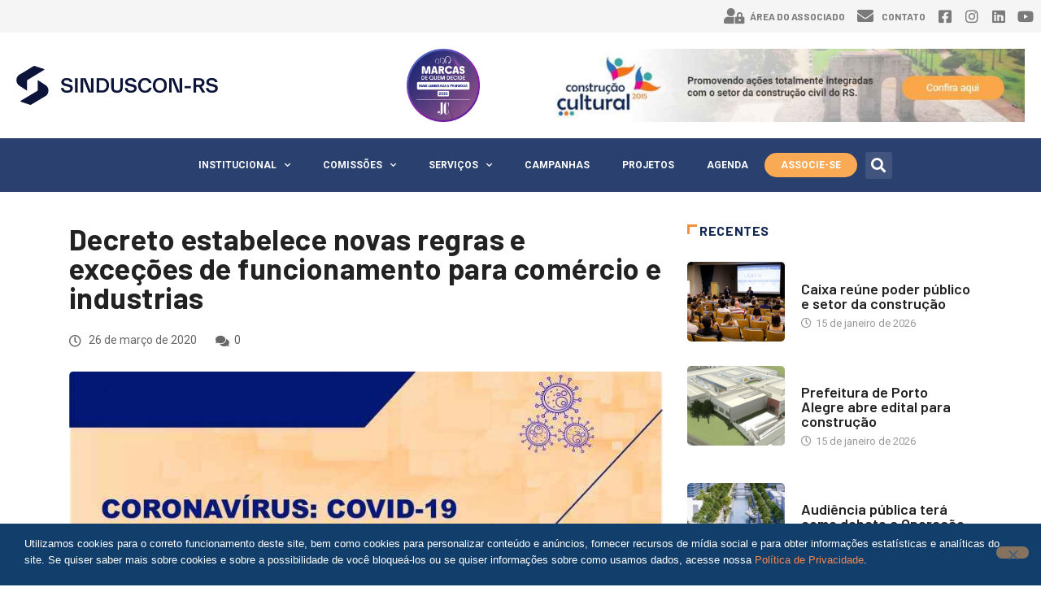

--- FILE ---
content_type: text/html; charset=UTF-8
request_url: https://sinduscon-rs.com.br/decreto-estabelece-novas-regras-e-excecoes-de-funcionamento-para-comercio-e-industrias/
body_size: 20349
content:
<!DOCTYPE html>
<html lang="pt-BR">
<head>
	<meta charset="UTF-8">
	<meta name="viewport" content="width=device-width, initial-scale=1.0, viewport-fit=cover" />		<title>Decreto estabelece novas regras e exceções de funcionamento para comércio e industrias &#8211; Sinduscon &#8211; RS</title>
<meta name='robots' content='max-image-preview:large' />
<link rel='dns-prefetch' href='//fonts.googleapis.com' />
<link rel="alternate" type="application/rss+xml" title="Feed para Sinduscon - RS &raquo;" href="https://sinduscon-rs.com.br/feed/" />
<link rel="alternate" type="application/rss+xml" title="Feed de comentários para Sinduscon - RS &raquo;" href="https://sinduscon-rs.com.br/comments/feed/" />
<link rel="alternate" type="application/rss+xml" title="Feed de comentários para Sinduscon - RS &raquo; Decreto estabelece novas regras e exceções de funcionamento para comércio e industrias" href="https://sinduscon-rs.com.br/decreto-estabelece-novas-regras-e-excecoes-de-funcionamento-para-comercio-e-industrias/feed/" />
<link rel="alternate" title="oEmbed (JSON)" type="application/json+oembed" href="https://sinduscon-rs.com.br/wp-json/oembed/1.0/embed?url=https%3A%2F%2Fsinduscon-rs.com.br%2Fdecreto-estabelece-novas-regras-e-excecoes-de-funcionamento-para-comercio-e-industrias%2F" />
<link rel="alternate" title="oEmbed (XML)" type="text/xml+oembed" href="https://sinduscon-rs.com.br/wp-json/oembed/1.0/embed?url=https%3A%2F%2Fsinduscon-rs.com.br%2Fdecreto-estabelece-novas-regras-e-excecoes-de-funcionamento-para-comercio-e-industrias%2F&#038;format=xml" />
<style id='wp-img-auto-sizes-contain-inline-css' type='text/css'>
img:is([sizes=auto i],[sizes^="auto," i]){contain-intrinsic-size:3000px 1500px}
/*# sourceURL=wp-img-auto-sizes-contain-inline-css */
</style>
<link rel='stylesheet' id='formidable-css' href='https://sinduscon-rs.com.br/wp-content/plugins/formidable/css/formidableforms.css?ver=12221448' type='text/css' media='all' />
<link rel='stylesheet' id='mec-select2-style-css' href='https://sinduscon-rs.com.br/wp-content/plugins/modern-events-calendar-lite/assets/packages/select2/select2.min.css?ver=6.4.1' type='text/css' media='all' />
<link rel='stylesheet' id='mec-font-icons-css' href='https://sinduscon-rs.com.br/wp-content/plugins/modern-events-calendar-lite/assets/css/iconfonts.css?ver=6.9' type='text/css' media='all' />
<link rel='stylesheet' id='mec-frontend-style-css' href='https://sinduscon-rs.com.br/wp-content/plugins/modern-events-calendar-lite/assets/css/frontend.min.css?ver=6.4.1' type='text/css' media='all' />
<link rel='stylesheet' id='mec-tooltip-style-css' href='https://sinduscon-rs.com.br/wp-content/plugins/modern-events-calendar-lite/assets/packages/tooltip/tooltip.css?ver=6.9' type='text/css' media='all' />
<link rel='stylesheet' id='mec-tooltip-shadow-style-css' href='https://sinduscon-rs.com.br/wp-content/plugins/modern-events-calendar-lite/assets/packages/tooltip/tooltipster-sideTip-shadow.min.css?ver=6.9' type='text/css' media='all' />
<link rel='stylesheet' id='featherlight-css' href='https://sinduscon-rs.com.br/wp-content/plugins/modern-events-calendar-lite/assets/packages/featherlight/featherlight.css?ver=6.9' type='text/css' media='all' />
<link rel='stylesheet' id='mec-google-fonts-css' href='//fonts.googleapis.com/css?family=Montserrat%3A400%2C700%7CRoboto%3A100%2C300%2C400%2C700&#038;ver=6.9' type='text/css' media='all' />
<link rel='stylesheet' id='mec-lity-style-css' href='https://sinduscon-rs.com.br/wp-content/plugins/modern-events-calendar-lite/assets/packages/lity/lity.min.css?ver=6.9' type='text/css' media='all' />
<link rel='stylesheet' id='mec-general-calendar-style-css' href='https://sinduscon-rs.com.br/wp-content/plugins/modern-events-calendar-lite/assets/css/mec-general-calendar.css?ver=6.9' type='text/css' media='all' />
<link rel='stylesheet' id='sbi_styles-css' href='https://sinduscon-rs.com.br/wp-content/plugins/instagram-feed/css/sbi-styles.min.css?ver=6.10.0' type='text/css' media='all' />
<style id='wp-emoji-styles-inline-css' type='text/css'>

	img.wp-smiley, img.emoji {
		display: inline !important;
		border: none !important;
		box-shadow: none !important;
		height: 1em !important;
		width: 1em !important;
		margin: 0 0.07em !important;
		vertical-align: -0.1em !important;
		background: none !important;
		padding: 0 !important;
	}
/*# sourceURL=wp-emoji-styles-inline-css */
</style>
<link rel='stylesheet' id='wp-block-library-css' href='https://sinduscon-rs.com.br/wp-includes/css/dist/block-library/style.min.css?ver=6.9' type='text/css' media='all' />

<style id='classic-theme-styles-inline-css' type='text/css'>
/*! This file is auto-generated */
.wp-block-button__link{color:#fff;background-color:#32373c;border-radius:9999px;box-shadow:none;text-decoration:none;padding:calc(.667em + 2px) calc(1.333em + 2px);font-size:1.125em}.wp-block-file__button{background:#32373c;color:#fff;text-decoration:none}
/*# sourceURL=/wp-includes/css/classic-themes.min.css */
</style>
<link rel='stylesheet' id='contact-form-7-css' href='https://sinduscon-rs.com.br/wp-content/plugins/contact-form-7/includes/css/styles.css?ver=6.1.4' type='text/css' media='all' />
<link rel='stylesheet' id='cookie-notice-front-css' href='https://sinduscon-rs.com.br/wp-content/plugins/cookie-notice/css/front.min.css?ver=2.5.11' type='text/css' media='all' />
<link rel='stylesheet' id='elementor-icons-css' href='https://sinduscon-rs.com.br/wp-content/plugins/elementor/assets/lib/eicons/css/elementor-icons.min.css?ver=5.14.0' type='text/css' media='all' />
<link rel='stylesheet' id='elementor-frontend-legacy-css' href='https://sinduscon-rs.com.br/wp-content/plugins/elementor/assets/css/frontend-legacy.min.css?ver=3.5.6' type='text/css' media='all' />
<link rel='stylesheet' id='elementor-frontend-css' href='https://sinduscon-rs.com.br/wp-content/plugins/elementor/assets/css/frontend.min.css?ver=3.5.6' type='text/css' media='all' />
<link rel='stylesheet' id='elementor-post-3206-css' href='https://sinduscon-rs.com.br/wp-content/uploads/elementor/css/post-3206.css?ver=1725901435' type='text/css' media='all' />
<link rel='stylesheet' id='elementor-pro-css' href='https://sinduscon-rs.com.br/wp-content/plugins/pro-elements/assets/css/frontend.min.css?ver=3.6.4' type='text/css' media='all' />
<link rel='stylesheet' id='font-awesome-5-all-css' href='https://sinduscon-rs.com.br/wp-content/plugins/elementor/assets/lib/font-awesome/css/all.min.css?ver=3.5.6' type='text/css' media='all' />
<link rel='stylesheet' id='font-awesome-4-shim-css' href='https://sinduscon-rs.com.br/wp-content/plugins/elementor/assets/lib/font-awesome/css/v4-shims.min.css?ver=3.5.6' type='text/css' media='all' />
<link rel='stylesheet' id='elementor-post-3465-css' href='https://sinduscon-rs.com.br/wp-content/uploads/elementor/css/post-3465.css?ver=1744206542' type='text/css' media='all' />
<link rel='stylesheet' id='elementor-post-3477-css' href='https://sinduscon-rs.com.br/wp-content/uploads/elementor/css/post-3477.css?ver=1752855385' type='text/css' media='all' />
<link rel='stylesheet' id='elementor-icons-ekiticons-css' href='https://sinduscon-rs.com.br/wp-content/plugins/elementskit-lite/modules/elementskit-icon-pack/assets/css/ekiticons.css?ver=2.6.3' type='text/css' media='all' />
<link rel='stylesheet' id='digiqole-fonts-css' href='https://fonts.googleapis.com/css?family=Barlow%3A300%2C300i%2C400%2C400i%2C500%2C500i%2C600%2C600i%2C700%2C700i%2C800%2C800i%2C900%2C900i%7CRoboto%3A300%2C300i%2C400%2C400i%2C500%2C500i%2C700%2C700i%2C900%2C900i&#038;ver=1769604029' type='text/css' media='all' />
<link rel='stylesheet' id='bootstrap-css' href='https://sinduscon-rs.com.br/wp-content/themes/digiqole/assets/css/bootstrap.min.css?ver=1769604029' type='text/css' media='all' />
<link rel='stylesheet' id='font-awesome-css' href='https://sinduscon-rs.com.br/wp-content/plugins/elementor/assets/lib/font-awesome/css/font-awesome.min.css?ver=4.7.0' type='text/css' media='all' />
<link rel='stylesheet' id='icon-font-css' href='https://sinduscon-rs.com.br/wp-content/themes/digiqole/assets/css/icon-font.css?ver=1769604029' type='text/css' media='all' />
<link rel='stylesheet' id='animate-css' href='https://sinduscon-rs.com.br/wp-content/themes/digiqole/assets/css/animate.css?ver=1769604029' type='text/css' media='all' />
<link rel='stylesheet' id='magnific-popup-css' href='https://sinduscon-rs.com.br/wp-content/themes/digiqole/assets/css/magnific-popup.css?ver=1769604029' type='text/css' media='all' />
<link rel='stylesheet' id='owl-carousel-min-css' href='https://sinduscon-rs.com.br/wp-content/themes/digiqole/assets/css/owl.carousel.min.css?ver=1769604029' type='text/css' media='all' />
<link rel='stylesheet' id='owl-theme-default-css' href='https://sinduscon-rs.com.br/wp-content/themes/digiqole/assets/css/owl.theme.default.min.css?ver=1769604029' type='text/css' media='all' />
<link rel='stylesheet' id='jquery-mCustomScrollbar-css' href='https://sinduscon-rs.com.br/wp-content/themes/digiqole/assets/css/jquery.mCustomScrollbar.css?ver=1769604029' type='text/css' media='all' />
<link rel='stylesheet' id='digiqole-woocommerce-css' href='https://sinduscon-rs.com.br/wp-content/themes/digiqole/assets/css/woocommerce.css?ver=1769604029' type='text/css' media='all' />
<link rel='stylesheet' id='digiqole-blog-css' href='https://sinduscon-rs.com.br/wp-content/themes/digiqole/assets/css/blog.css?ver=1769604029' type='text/css' media='all' />
<link rel='stylesheet' id='digiqole-print-css' href='https://sinduscon-rs.com.br/wp-content/themes/digiqole/assets/css/print.css?ver=1769604029' type='text/css' media='print' />
<link rel='stylesheet' id='digiqole-gutenberg-custom-css' href='https://sinduscon-rs.com.br/wp-content/themes/digiqole/assets/css/gutenberg-custom.css?ver=1769604029' type='text/css' media='all' />
<link rel='stylesheet' id='digiqole-master-css' href='https://sinduscon-rs.com.br/wp-content/themes/digiqole/assets/css/master.css?ver=1769604029' type='text/css' media='all' />
<link rel='stylesheet' id='ekit-widget-styles-css' href='https://sinduscon-rs.com.br/wp-content/plugins/elementskit-lite/widgets/init/assets/css/widget-styles.css?ver=2.6.3' type='text/css' media='all' />
<link rel='stylesheet' id='ekit-responsive-css' href='https://sinduscon-rs.com.br/wp-content/plugins/elementskit-lite/widgets/init/assets/css/responsive.css?ver=2.6.3' type='text/css' media='all' />
<link rel='stylesheet' id='google-fonts-1-css' href='https://fonts.googleapis.com/css?family=Roboto%3A100%2C100italic%2C200%2C200italic%2C300%2C300italic%2C400%2C400italic%2C500%2C500italic%2C600%2C600italic%2C700%2C700italic%2C800%2C800italic%2C900%2C900italic&#038;display=auto&#038;ver=6.9' type='text/css' media='all' />
<link rel='stylesheet' id='elementor-icons-shared-0-css' href='https://sinduscon-rs.com.br/wp-content/plugins/elementor/assets/lib/font-awesome/css/fontawesome.min.css?ver=5.15.3' type='text/css' media='all' />
<link rel='stylesheet' id='elementor-icons-fa-solid-css' href='https://sinduscon-rs.com.br/wp-content/plugins/elementor/assets/lib/font-awesome/css/solid.min.css?ver=5.15.3' type='text/css' media='all' />
<link rel='stylesheet' id='elementor-icons-fa-brands-css' href='https://sinduscon-rs.com.br/wp-content/plugins/elementor/assets/lib/font-awesome/css/brands.min.css?ver=5.15.3' type='text/css' media='all' />
<script type="text/javascript" src="https://sinduscon-rs.com.br/wp-includes/js/jquery/jquery.min.js?ver=3.7.1" id="jquery-core-js"></script>
<script type="text/javascript" src="https://sinduscon-rs.com.br/wp-includes/js/jquery/jquery-migrate.min.js?ver=3.4.1" id="jquery-migrate-js"></script>
<script type="text/javascript" src="https://sinduscon-rs.com.br/wp-content/plugins/modern-events-calendar-lite/assets/js/mec-general-calendar.js?ver=6.4.1" id="mec-general-calendar-script-js"></script>
<script type="text/javascript" id="mec-frontend-script-js-extra">
/* <![CDATA[ */
var mecdata = {"day":"dia","days":"dias","hour":"hora","hours":"horas","minute":"minuto","minutes":"minutos","second":"segundo","seconds":"segundos","elementor_edit_mode":"no","recapcha_key":"","ajax_url":"https://sinduscon-rs.com.br/wp-admin/admin-ajax.php","fes_nonce":"414cf347f4","current_year":"2026","current_month":"01","datepicker_format":"dd-mm-yy&d-m-Y"};
//# sourceURL=mec-frontend-script-js-extra
/* ]]> */
</script>
<script type="text/javascript" src="https://sinduscon-rs.com.br/wp-content/plugins/modern-events-calendar-lite/assets/js/frontend.js?ver=6.4.1" id="mec-frontend-script-js"></script>
<script type="text/javascript" src="https://sinduscon-rs.com.br/wp-content/plugins/modern-events-calendar-lite/assets/js/events.js?ver=6.4.1" id="mec-events-script-js"></script>
<script type="text/javascript" id="cookie-notice-front-js-before">
/* <![CDATA[ */
var cnArgs = {"ajaxUrl":"https:\/\/sinduscon-rs.com.br\/wp-admin\/admin-ajax.php","nonce":"e0da6c030c","hideEffect":"fade","position":"bottom","onScroll":false,"onScrollOffset":100,"onClick":false,"cookieName":"cookie_notice_accepted","cookieTime":2592000,"cookieTimeRejected":2592000,"globalCookie":false,"redirection":false,"cache":false,"revokeCookies":false,"revokeCookiesOpt":"automatic"};

//# sourceURL=cookie-notice-front-js-before
/* ]]> */
</script>
<script type="text/javascript" src="https://sinduscon-rs.com.br/wp-content/plugins/cookie-notice/js/front.min.js?ver=2.5.11" id="cookie-notice-front-js"></script>
<script type="text/javascript" src="https://sinduscon-rs.com.br/wp-content/plugins/elementor/assets/lib/font-awesome/js/v4-shims.min.js?ver=3.5.6" id="font-awesome-4-shim-js"></script>
<link rel="https://api.w.org/" href="https://sinduscon-rs.com.br/wp-json/" /><link rel="alternate" title="JSON" type="application/json" href="https://sinduscon-rs.com.br/wp-json/wp/v2/posts/10613" /><link rel="EditURI" type="application/rsd+xml" title="RSD" href="https://sinduscon-rs.com.br/xmlrpc.php?rsd" />
<meta name="generator" content="WordPress 6.9" />
<link rel="canonical" href="https://sinduscon-rs.com.br/decreto-estabelece-novas-regras-e-excecoes-de-funcionamento-para-comercio-e-industrias/" />
<link rel='shortlink' href='https://sinduscon-rs.com.br/?p=10613' />

<!-- This site is using AdRotate v5.17.1 to display their advertisements - https://ajdg.solutions/ -->
<!-- AdRotate CSS -->
<style type="text/css" media="screen">
	.g { margin:0px; padding:0px; overflow:hidden; line-height:1; zoom:1; }
	.g img { height:auto; }
	.g-col { position:relative; float:left; }
	.g-col:first-child { margin-left: 0; }
	.g-col:last-child { margin-right: 0; }
	.g-1 { margin:0px;  width:100%; max-width:630px; height:100%; max-height:90px; }
	@media only screen and (max-width: 480px) {
		.g-col, .g-dyn, .g-single { width:100%; margin-left:0; margin-right:0; }
	}
</style>
<!-- /AdRotate CSS -->

<!-- Google tag (gtag.js) -->
<script async src="https://www.googletagmanager.com/gtag/js?id=G-NGQKQBBP1R"></script>
<script>
  window.dataLayer = window.dataLayer || [];
  function gtag(){dataLayer.push(arguments);}
  gtag('js', new Date());

  gtag('config', 'G-NGQKQBBP1R');
</script>      <meta name="description" content="Decreto estabelece novas regras e exceções de funcionamento para comércio e industrias">
      <meta property="og:title" content="Decreto estabelece novas regras e exceções de funcionamento para comércio e industrias">
      <meta property="og:description" content="A Prefeitura de Porto Alegre publicou no dia 25 de março o Decreto Nº 20.531, ratificando a proibição do funcionamento de todos os estabelecimentos comerciais, de serviços e industriais, bem como as atividades de construção civil. Entre os estabelecimentos considerados essenciais estão: &#8211; ferragens e relacionados ao comércio de materiais de construção; serviços de manutenção [&hellip;]">
      <meta property="og:image" content="https://sinduscon-rs.com.br/wp-content/uploads/2020/03/Cartilha5-850x560.jpg"/>
      <meta property="og:url" content="https://sinduscon-rs.com.br/decreto-estabelece-novas-regras-e-excecoes-de-funcionamento-para-comercio-e-industrias/">
      
   <link rel="icon" href="https://sinduscon-rs.com.br/wp-content/uploads/2024/11/cropped-favicon-32x32.png" sizes="32x32" />
<link rel="icon" href="https://sinduscon-rs.com.br/wp-content/uploads/2024/11/cropped-favicon-192x192.png" sizes="192x192" />
<link rel="apple-touch-icon" href="https://sinduscon-rs.com.br/wp-content/uploads/2024/11/cropped-favicon-180x180.png" />
<meta name="msapplication-TileImage" content="https://sinduscon-rs.com.br/wp-content/uploads/2024/11/cropped-favicon-270x270.png" />
		<style type="text/css" id="wp-custom-css">
			/*CSS DESKTOP*/



.formsemtitulo h3.frm_form_title {
    display: none;
}

.formsemtitulo button.frm_button_submit {
    background-color: #2a416f!important;
}

/* Retirada da parte inferior dos eventos */
.mec-event-export-module.mec-frontbox, .mec-events-meta-group.mec-events-meta-group-countdown {
    display: none;
}

#cn-notice-buttons {
	display:none!important;
}

#cn-notice-text {
	text-align:left!important;
}

#cn-notice-text a {
	color:#F5894F!important;
}

@media (min-width: 1140px) {
    .oculto-no-desktop {
        display: none;
    }
    li.menu-item.menu-item-type-custom.menu-item-object-custom.menu-item-3603 a {
        background: #FAA954;
        border-radius: 100px;
        padding: 5px 20px;
        margin: 8px 10px 8px 0;
    }
}


/*CSS MOBILE*/

@media (max-width: 1140px) {
    .oculto-no-mobile {
        display: none;
    }
    li.menu-item.menu-item-type-custom.menu-item-object-custom.menu-item-3603 a {
        background: #FAA954;
    }
    #sb_instagram #sbi_images .sbi_item {
        margin-bottom: 20px!important;
    }
    #sb_instagram #sbi_images .sbi_item:nth-child(n+5):nth-child(-n+10) {
        display: none!important;
    }
    #sb_instagram.sbi_col_6.sbi_disable_mobile #sbi_images .sbi_item {
        width: 44.3%;
        margin-left: 10px!important;
        margin-right: 10px!important;
    }
    #sidebar {
        margin-top: 40px;
    }
}

@media (min-width: 1025px) {
    .header {
        min-height: 70px;
    }
}

.header-gradient-area .navbar-light .ekit-wid-con .digiqole-elementskit-menu .elementskit-navbar-nav>li>a:hover {
    color: #fff;
}

.food-gallery .elementor-widget-container .elementor-image img {
    cursor: crosshair;
}

.postid-96 .newsletter-area {
    margin-top: 50px
}

.elementskit-navbar-nav-default.elementskit_line_arrow .elementskit-submenu-indicator:before,
.elementskit-navbar-nav-default .elementskit-dropdown-has>a .elementskit-submenu-indicator {
    font-family: 'FontAwesome' !important;
}

.location-info .elementor-icon-box-icon {
    margin-top: 6px;
}

@media (max-width: 1024px) {
    .ekit_menu_responsive_tablet .elementskit-submenu-indicator {
        border: 1px solid transparent !important;
    }
}

.blog-single .xs-review-box {
    display: none;
}

.ts-category-list-item .ts-category-list li a .category-count {
    display: none;
}

.ts-category-list-item .ts-category-list li a span.bar {
    display: none;
}

.header-gradient,
.header-gradient .navbar-sticky.sticky,
.newsletter-area {
    background-color: #2A416F;
    background-image: none;
}

a,
.entry-header .entry-title a:hover,
.sidebar ul li a:hover {
    color: #132953;
}

.ts-footer .recent-posts-widget .post-content .post-title a:hover,
.post-list-item .recen-tab-menu.nav-tabs li a.active,
.ts-footer .footer-left-widget .footer-social li a:hover,
.ts-footer .footer-widget .footer-social li a:hover,
.heading-style3 .block-title,
.heading-style3 .widget-title,
.topbar.topbar-gray .tranding-bg-white .tranding-bar .trending-slide-bg .trending-title i,
.sidebar .widget .block-title,
.sidebar .widget .widget-title,
.header .navbar-light .ekit-wid-con .digiqole-elementskit-menu .elementskit-navbar-nav .dropdown-item.active,
.header .navbar-light .ekit-wid-con .digiqole-elementskit-menu .elementskit-navbar-nav li a:hover,
.social-links li a:hover,
.post-title a:hover,
.video-tab-list .post-tab-list li a.active h4.post-title,
.video-tab-list .post-tab-list li a:hover h4.post-title,
.featured-tab-item .nav-tabs .nav-link.active .tab-head>span.tab-text-title,
.woocommerce ul.products li.product .price,
.woocommerce ul.products li.product .woocommerce-loop-product__title:hover {
    color: #132953;
}

.post .post-footer .readmore,
.post .post-media .video-link-btn a,
.post-list-item .recen-tab-menu.nav-tabs li a:before,
.post-list-item .recen-tab-menu.nav-tabs li a:after,
.blog-single .xs-review-box .xs-review .xs-btn:hover,
.blog-single .tag-lists span,
.tag-lists a:hover,
.tagcloud a:hover,
.heading-style3 .block-title .title-angle-shap:before,
.heading-style3 .block-title .title-angle-shap:after,
.heading-style3 .widget-title .title-angle-shap:before,
.heading-style3 .widget-title .title-angle-shap:after,
.sidebar .widget .block-title .title-angle-shap:before,
.sidebar .widget .block-title .title-angle-shap:after,
.sidebar .widget .widget-title .title-angle-shap:before,
.sidebar .widget .widget-title .title-angle-shap:after,
.pagination li.active a,
.pagination li:hover a,
.owl-carousel .owl-dots .owl-dot.active span,
.header .navbar-light .ekit-wid-con .digiqole-elementskit-menu .elementskit-navbar-nav>li.active>a:before,
.trending-light .tranding-bar .trending-slide .trending-title,
.post-list-item .post-thumb .tab-post-count,
.post-list-item .post-thumb .post-index,
.woocommerce ul.products li.product .button,
.woocommerce ul.products li.product .added_to_cart,
.woocommerce nav.woocommerce-pagination ul li a:focus,
.woocommerce nav.woocommerce-pagination ul li a:hover,
.woocommerce nav.woocommerce-pagination ul li span.current,
.woocommerce #respond input#submit.alt,
.woocommerce a.button.alt,
.woocommerce button.button.alt,
.woocommerce input.button.alt,
.sponsor-web-link a:hover i,
.woocommerce .widget_price_filter .ui-slider .ui-slider-range,
.woocommerce span.onsale,
.not-found .input-group-btn,
.btn,
.BackTo,
.sidebar .widget.widget_search .input-group-btn,
.woocommerce ul.products li.product .added_to_cart:hover,
.woocommerce #respond input#submit.alt:hover,
.woocommerce a.button.alt:hover,
.woocommerce button.button.alt:hover,
.footer-social ul li a,
.digiqole-video-post .video-item .post-video .ts-play-btn,
.blog-single .post-meta .social-share i.fa-share,
.woocommerce input.button.alt:hover,
.woocommerce .widget_price_filter .ui-slider .ui-slider-handle,
#preloader {
    background: #f09140;
}

a:hover {
    color: #f09140;
}

.header .navbar-light .navbar-nav li a:hover {
    color: #f09140;
}

.newsletter-area {
    display: none!important;
}

.post-author {
    display: none!important;
}

.header-gradient .navbar-light .navbar-nav>li>a {
    font-size: 12px;
}

.BackTo {
    display: none!important;
}

.elementor-2886 .elementor-element.elementor-element-de74543 .heading-style3 .block-title .title-angle-shap:before,
.elementor-2886 .elementor-element.elementor-element-de74543 .heading-style3 .block-title .title-angle-shap:after {
    background: #f09140;
}

li[role="presentation"]:last-child {
    display: none;
}

.post-list-item .post-thumb .tab-post-count,
.post-list-item .post-thumb .post-index {
    display: none;
}

.ts-footer .widget-title:before {
    display: none;
}

.ts-footer .widget-title span {
    padding-right: 0;
}

.digiqole-feature-post-tab .video-item.ts-overlay-style .post-content {
    top: 65%!important;
}

.ts-overlay-style .post-content {
    max-width: 80%;
    padding: 50px 100px;
}

.ts-overlay-style::before {
    background-image: linear-gradient(0deg, #132953 0%, rgba(0, 200, 255, 0) 100%)!important;
}

.row.post-block-item.block-item-post.style8.post-feature .text-center {
    text-align: left!important;
}

h1,
h2,
h3,
h4,
h5,
h6,
.post-title,
.post-navigation span,
.post-title a,
.dark-mode .error-page .error-code,
.dark-mode.archive .entry-blog-summery .readmore-btn,
.dark-mode .entry-blog-summery.ts-post .readmore-btn,
.dark-mode .apsc-icons-wrapper.apsc-theme-2 .apsc-each-profile a,
.dark-mode .ts-author-content .comment a {
    line-height: 1!important;
}

.breadcrumb i.fa.fa-home {
    display: none;
}

.ajde_evcal_calendar.boxy.boxstyle0 .eventon_list_event .evcal_list_a {
    padding: 20px 0 15px!important;
}

.ajde_evcal_calendar.boxy.boxstyle0 #evcal_list .eventon_list_event .desc_trig,
.ajde_evcal_calendar.boxy.boxstyle0 #evcal_list p.desc_trig_outter {
    padding: 0;
}

.ajde_evcal_calendar.boxy .eventon_list_event,
.ajde_evcal_calendar.boxy .evoShow_more_events {
    border-radius: 5px;
}

.single-event_listing .post-media.post-image {
    display: none;
}

.single-event_listing .event_listing .post-meta {
    display: none;
}

.wpem-single-event-page .wpem-single-event-wrapper .wpem-single-event-body .wpem-single-event-left-content::after {
    display: none;
}

@media (min-width: 768px) {
    .wpem-col-md-8 {
        -ms-flex: 0 0 100%;
        flex: 0 0 100%;
        max-width: 100%;
    }
}

.wpem-main a {
    color: #2a416f;
}

p:last-child {
    margin-bottom: 0;
}

.gallery {
    justify-content: left!important;
}

.ts-related-post {
    margin-bottom: 30px;
}

.style8 img {
    height: 250px;
    object-fit: cover;
}

.category-layout2 img {
    height: 338px;
    object-fit: cover;
}

.post-list-item.recent-posts-widget .post-content.media .sidebar-img {
    object-fit: cover;
}

.single-event_listing .wpem-single-event-short-info,
.single-event_listing .event_registration.registration,
.single-event_listing .blog-single .post .post-media,
.single-event_listing .wpem-event-listings-header,
.single-event_listing .wpem-heading-text,
.single-event_listing .wpem-share-this-event,
.single-event_listing .wpem-event-date-time br {
    display: none!important;
}

.single-event_listing .wpem-col-md-4 {
    -ms-flex: 0 0 100%;
    flex: 0 0 100%;
    max-width: 100%;
}

.single-event_listing .wpem-single-event-page .wpem-single-event-wrapper .wpem-single-event-body .wpem-single-event-body-sidebar,
.single-event_listing .wpem-single-event-page .wpem-single-event-wrapper .wpem-single-event-body .wpem-single-event-left-content .wpem-single-event-body-content {
    padding: 0;
}

.wpem-single-event-page .wpem-single-event-wrapper {
    border: 0;
}

.wpem-single-event-page .wpem-single-event-sidebar-info {
    margin-bottom: 0;
}

.ts-related-post img {
    height: 120px;
    object-fit: cover;
}

.single-event_listing .wpem-event-date-time::before {
    content: "\e94e";
    font-family: wp-event-manager;
    position: absolute;
    left: 0;
    font-size: 15px;
    line-height: 23px;
    padding-left: 15px;
}

.single-event_listing .wpem-single-event-sidebar-info div:last-child div:last-child::before {
    content: "\e947";
    font-family: wp-event-manager;
    position: absolute;
    left: 0;
    font-size: 15px;
    line-height: 23px;
    padding-left: 15px;
}

.single-event_listing .wpem-event-date-time-text:first-child,
.single-event_listing .wpem-single-event-sidebar-info div:last-child div:last-child {
    padding-left: 25px;
}

.single-event_listing .wpem-single-event-header-top {
    margin-bottom: 20px;
}

.single-event_listing .wpem-single-event-body-content,
.wpem-event-date-time {
    font-size: 16px;
    font-family: 'Roboto';
    line-height: 28px;
}

.elementor-posts--thumbnail-top .category-noticias .elementor-post__badge {
    background-color: #fc4a00;
}

.elementor-posts--thumbnail-top .category-industria-imobiliaria .elementor-post__badge {
    background-color: #1690d1;
}

.elementor-posts--thumbnail-top .category-loteamentos .elementor-post__badge {
    background-color: #b16710;
}

.elementor-posts--thumbnail-top .category-obras-publicas-e-privadas .elementor-post__badge {
    background-color: #e9b426;
}

.elementor-posts--thumbnail-top .category-relacoes-trabalhistas .elementor-post__badge {
    background-color: #ef7d00;
}

.elementor-posts--thumbnail-top .category-responsabilidade-social-e-ambiental .elementor-post__badge {
    background-color: #7ba02c;
}

.elementor-posts--thumbnail-top .category-tecnologia-e-materiais .elementor-post__badge {
    background-color: #4e56a1;
}

.elementor-posts--thumbnail-top .category-regionais .elementor-post__badge {
    background-color: #a51a17;
}

.error404 .btn:hover {
    color: #ffffff;
}

.mec-single-event {
    margin-top: 50px;
}

.mec-color,
.mec-color-before :before,
.mec-color-hover:hover,
.mec-wrap .mec-color,
.mec-wrap .mec-color-before :before,
.mec-wrap .mec-color-hover:hover {
    color: #2a416f;
}

.mec-bg-color,
.mec-bg-color-hover:hover,
.mec-wrap .mec-bg-color,
.mec-wrap .mec-bg-color-hover:hover {
    background-color: #2a416f;
}

.mec-border-color,
.mec-border-color-hover:hover,
.mec-wrap .mec-border-color,
.mec-wrap .mec-border-color-hover:hover {
    border-color: #2a416f;
}

.mec-events-event-image {
    display: none;
}

.mec-single-event .mec-events-meta-group-booking form>h4:before,
.mec-single-event .mec-frontbox-title:before,
.mec-single-event .mec-wrap-checkout h4:before {
    border-bottom: 4px solid #2a416f;
}

.mec-single-event .mec-booking-button:hover {
    background-color: #faa954!important;
}

.mec-single-event .mec-booking-button {
    line-height: 1;
    height: auto;
    padding: 14px;
}

.mec-single-event .mec-event-content {
    padding: 0 0 30px;
    margin-bottom: 10px;
}

.mec-event-more-info {
    display: none;
}

.mec-event-image img {
    height: 225px;
    object-fit: cover;
}

.event-color {
    display: none;
}

.mec-event-footer .mec-booking-button:hover {
    background: #faa954;
    border-color: #faa954;
}

.mec-event-sharing-wrap:hover>li {
    background-color: #2a416f;
}

@media (max-width: 1140px) {
    .mec-container {
        width: auto;
    }
    .mec-events-meta-group-countdown .countdown-w {
        padding: 0;
    }
}

.single-mec-events .title-angle-shap {
    display: inline-block;
    padding: 0 0 0 15px;
    position: relative;
    color: #132953;
    font-size: 16px;
    font-weight: 700;
    text-transform: uppercase;
    letter-spacing: 0.64px;
}

.single-mec-events .widget-title {
    margin-bottom: 30px;
}

.single-mec-events .title-angle-shap::before,
.single-mec-events .title-angle-shap::after {
    content: "";
    position: absolute;
    top: 0;
    left: 0;
    background: #f09140;
}

.single-mec-events .title-angle-shap::before {
    width: 3px;
    height: 12px;
}

.single-mec-events .title-angle-shap::after {
    width: 12px;
    height: 3px;
}

.single-mec-events .digiqole_latest_news_widget h4{
    color: #132953;
    line-height: 1;
    margin-bottom: 4px;
    font-size: 18px;
    font-weight: 600;
}

.single-mec-events .widget_text .textwidget p {
    font-size: 16px!important;
}

.single-mec-events .widget {
    margin-bottom: 40px;
}

b, strong {
    font-weight: bold;
}

.btn:hover {
    border: 1px solid;
}

button, input, optgroup, select, textarea {
    width: 100%;
}

.wpcf7-form p {
		display: flex;
    flex-direction: row;
    flex-wrap: wrap;
}

.wpcf7-form-control-wrap {
    width: 50%;
    padding: 5px;
}

.wpcf7-form-control-wrap.anexo,
.wpcf7-form-control-wrap.termos {
    width: 100%;
}

input[type=checkbox], input[type=radio] {
    width: auto;
}

.wpcf7-list-item {
    margin: 0;
}

input[type="text"],
input[type="email"] {
    height: 42px;
    padding: 5px 10px;
    border: 1px solid #bbbbbb;
}

span.wpcf7-form-control-wrap.anexo {
    padding: 30px 5px;
}

input[type="submit"] {
    background-color: #2a416f!important;
    border-radius: 0!important;
    color: #fff;
    border: none!important;
    font-size: 15px!important;
    padding: 10px 20px!important;
}		</style>
		
<meta name="facebook-domain-verification" content="pnaom2kvo82026ykpzkuydt1k8by9l" />
<!-- Global site tag (gtag.js) - Google Analytics -->
<script async src="https://www.googletagmanager.com/gtag/js?id=UA-1622695-71"></script>
<script>
  window.dataLayer = window.dataLayer || [];
  function gtag(){dataLayer.push(arguments);}
  gtag('js', new Date());

  gtag('config', 'UA-1622695-71');
</script>
<!-- Facebook Pixel Code -->
<script>
!function(f,b,e,v,n,t,s)
{if(f.fbq)return;n=f.fbq=function(){n.callMethod?
n.callMethod.apply(n,arguments):n.queue.push(arguments)};
if(!f._fbq)f._fbq=n;n.push=n;n.loaded=!0;n.version='2.0';
n.queue=[];t=b.createElement(e);t.async=!0;
t.src=v;s=b.getElementsByTagName(e)[0];
s.parentNode.insertBefore(t,s)}(window, document,'script',
'https://connect.facebook.net/en_US/fbevents.js');
fbq('init', '351074899283558');
fbq('track', 'PageView');
</script>
<noscript><img height="1" width="1" style="display:none"
src="https://www.facebook.com/tr?id=351074899283558&ev=PageView&noscript=1"
/></noscript>
<!-- End Facebook Pixel Code -->
</head>
<body class="wp-singular post-template-default single single-post postid-10613 single-format-standard wp-theme-digiqole cookies-not-set sidebar-active elementor-default elementor-kit-3206">

		<div data-elementor-type="header" data-elementor-id="3465" class="elementor elementor-3465 elementor-location-header" data-elementor-settings="[]">
					<div class="elementor-section-wrap">
								<section class="elementor-section elementor-top-section elementor-element elementor-element-75564e6 elementor-section-content-middle elementor-hidden-tablet elementor-hidden-phone elementor-section-boxed elementor-section-height-default elementor-section-height-default" data-id="75564e6" data-element_type="section" data-settings="{&quot;background_background&quot;:&quot;classic&quot;}">
						<div class="elementor-container elementor-column-gap-default">
							<div class="elementor-row">
					<div class="elementor-column elementor-col-100 elementor-top-column elementor-element elementor-element-b7ec027" data-id="b7ec027" data-element_type="column">
			<div class="elementor-column-wrap elementor-element-populated">
							<div class="elementor-widget-wrap">
						<div class="elementor-element elementor-element-242e545 elementor-position-left elementor-vertical-align-middle elementor-widget__width-auto elementor-view-default elementor-widget elementor-widget-icon-box" data-id="242e545" data-element_type="widget" data-widget_type="icon-box.default">
				<div class="elementor-widget-container">
					<div class="elementor-icon-box-wrapper">
						<div class="elementor-icon-box-icon">
				<a class="elementor-icon elementor-animation-" href="https://sinduscon-rs.com.br/area-restrita/">
				<i aria-hidden="true" class="fas fa-user-lock"></i>				</a>
			</div>
						<div class="elementor-icon-box-content">
				<h3 class="elementor-icon-box-title">
					<a href="https://sinduscon-rs.com.br/area-restrita/" >
						Área do associado					</a>
				</h3>
							</div>
		</div>
				</div>
				</div>
				<div class="elementor-element elementor-element-cd4f9c3 elementor-position-left elementor-vertical-align-middle elementor-widget__width-auto elementor-view-default elementor-widget elementor-widget-icon-box" data-id="cd4f9c3" data-element_type="widget" data-widget_type="icon-box.default">
				<div class="elementor-widget-container">
					<div class="elementor-icon-box-wrapper">
						<div class="elementor-icon-box-icon">
				<a class="elementor-icon elementor-animation-" href="https://sinduscon-rs.com.br/contato/">
				<i aria-hidden="true" class="fas fa-envelope"></i>				</a>
			</div>
						<div class="elementor-icon-box-content">
				<h3 class="elementor-icon-box-title">
					<a href="https://sinduscon-rs.com.br/contato/" >
						Contato					</a>
				</h3>
							</div>
		</div>
				</div>
				</div>
				<div class="elementor-element elementor-element-c0ba93c elementor-widget__width-auto elementor-shape-rounded elementor-grid-0 e-grid-align-center elementor-widget elementor-widget-social-icons" data-id="c0ba93c" data-element_type="widget" data-widget_type="social-icons.default">
				<div class="elementor-widget-container">
					<div class="elementor-social-icons-wrapper elementor-grid">
							<span class="elementor-grid-item">
					<a class="elementor-icon elementor-social-icon elementor-social-icon-facebook-square elementor-repeater-item-f89764c" href="https://www.facebook.com/sindusconrs/" target="_blank">
						<span class="elementor-screen-only">Facebook-square</span>
						<i class="fab fa-facebook-square"></i>					</a>
				</span>
							<span class="elementor-grid-item">
					<a class="elementor-icon elementor-social-icon elementor-social-icon-instagram elementor-repeater-item-f3fb121" href="https://www.instagram.com/sindusconrs/" target="_blank">
						<span class="elementor-screen-only">Instagram</span>
						<i class="fab fa-instagram"></i>					</a>
				</span>
							<span class="elementor-grid-item">
					<a class="elementor-icon elementor-social-icon elementor-social-icon-linkedin elementor-repeater-item-12aa766" href="https://www.linkedin.com/company/sinduscon-rs" target="_blank">
						<span class="elementor-screen-only">Linkedin</span>
						<i class="fab fa-linkedin"></i>					</a>
				</span>
							<span class="elementor-grid-item">
					<a class="elementor-icon elementor-social-icon elementor-social-icon-youtube elementor-repeater-item-9ba00f2" href="https://www.youtube.com/channel/UC_icKI1FFDivaXmFl0lr8Hg" target="_blank">
						<span class="elementor-screen-only">Youtube</span>
						<i class="fab fa-youtube"></i>					</a>
				</span>
					</div>
				</div>
				</div>
						</div>
					</div>
		</div>
								</div>
					</div>
		</section>
				<section class="elementor-section elementor-top-section elementor-element elementor-element-192f7e3 elementor-reverse-mobile elementor-section-boxed elementor-section-height-default elementor-section-height-default" data-id="192f7e3" data-element_type="section">
						<div class="elementor-container elementor-column-gap-no">
							<div class="elementor-row">
					<div class="elementor-column elementor-col-50 elementor-top-column elementor-element elementor-element-d2687a9" data-id="d2687a9" data-element_type="column">
			<div class="elementor-column-wrap elementor-element-populated">
							<div class="elementor-widget-wrap">
						<div class="elementor-element elementor-element-665d17c elementor-widget elementor-widget-image" data-id="665d17c" data-element_type="widget" data-widget_type="image.default">
				<div class="elementor-widget-container">
								<div class="elementor-image">
													<a href="https://sinduscon-rs.com.br">
							<img width="932" height="180" src="https://sinduscon-rs.com.br/wp-content/uploads/2020/06/sinduscon.png" class="attachment-full size-full" alt="" srcset="https://sinduscon-rs.com.br/wp-content/uploads/2020/06/sinduscon.png 932w, https://sinduscon-rs.com.br/wp-content/uploads/2020/06/sinduscon-300x58.png 300w, https://sinduscon-rs.com.br/wp-content/uploads/2020/06/sinduscon-768x148.png 768w" sizes="(max-width: 932px) 100vw, 932px" />								</a>
														</div>
						</div>
				</div>
						</div>
					</div>
		</div>
				<div class="elementor-column elementor-col-50 elementor-top-column elementor-element elementor-element-6562915" data-id="6562915" data-element_type="column">
			<div class="elementor-column-wrap elementor-element-populated">
							<div class="elementor-widget-wrap">
						<div class="elementor-element elementor-element-a6803ae elementor-widget__width-auto elementor-widget-mobile__width-initial elementor-widget elementor-widget-image" data-id="a6803ae" data-element_type="widget" data-widget_type="image.default">
				<div class="elementor-widget-container">
								<div class="elementor-image">
												<img width="600" height="600" src="https://sinduscon-rs.com.br/wp-content/uploads/2020/06/Selo-MAIS-LEMBRADA-E-PREFERIDA-1.png" class="attachment-full size-full" alt="" srcset="https://sinduscon-rs.com.br/wp-content/uploads/2020/06/Selo-MAIS-LEMBRADA-E-PREFERIDA-1.png 600w, https://sinduscon-rs.com.br/wp-content/uploads/2020/06/Selo-MAIS-LEMBRADA-E-PREFERIDA-1-300x300.png 300w, https://sinduscon-rs.com.br/wp-content/uploads/2020/06/Selo-MAIS-LEMBRADA-E-PREFERIDA-1-150x150.png 150w" sizes="(max-width: 600px) 100vw, 600px" />														</div>
						</div>
				</div>
				<div class="elementor-element elementor-element-75f32f4 elementor-widget__width-initial elementor-widget-mobile__width-initial elementor-widget elementor-widget-shortcode" data-id="75f32f4" data-element_type="widget" id="direita" data-widget_type="shortcode.default">
				<div class="elementor-widget-container">
					<div class="elementor-shortcode"><div class="g g-1"><div class="g-dyn a-4 c-1"><a href="https://construcaocultural.sinduscon-rs.com.br/" target="_blank"><img src="https://sinduscon-rs.com.br/wp-content/uploads/2021/03/banner-3.jpg" /></a></div></div></div>
				</div>
				</div>
						</div>
					</div>
		</div>
								</div>
					</div>
		</section>
				<section class="elementor-section elementor-top-section elementor-element elementor-element-15038c6 elementor-hidden-tablet elementor-hidden-phone elementor-section-boxed elementor-section-height-default elementor-section-height-default" data-id="15038c6" data-element_type="section" data-settings="{&quot;background_background&quot;:&quot;classic&quot;,&quot;sticky&quot;:&quot;top&quot;,&quot;sticky_on&quot;:[&quot;desktop&quot;,&quot;tablet&quot;,&quot;mobile&quot;],&quot;sticky_offset&quot;:0,&quot;sticky_effects_offset&quot;:0}">
						<div class="elementor-container elementor-column-gap-default">
							<div class="elementor-row">
					<div class="elementor-column elementor-col-100 elementor-top-column elementor-element elementor-element-3e3c6cf" data-id="3e3c6cf" data-element_type="column">
			<div class="elementor-column-wrap elementor-element-populated">
							<div class="elementor-widget-wrap">
						<div class="elementor-element elementor-element-d3e4e03 logo-sticky elementor-widget__width-auto elementor-widget elementor-widget-image" data-id="d3e4e03" data-element_type="widget" data-widget_type="image.default">
				<div class="elementor-widget-container">
								<div class="elementor-image">
													<a href="https://sinduscon-rs.com.br">
							<img width="40" height="40" src="https://sinduscon-rs.com.br/wp-content/uploads/2020/06/icone-branco-1.png" class="attachment-full size-full" alt="" />								</a>
														</div>
						</div>
				</div>
				<div class="elementor-element elementor-element-0b66c18 elementor-nav-menu__align-left elementor-widget__width-auto elementor-nav-menu--dropdown-tablet elementor-nav-menu__text-align-aside elementor-nav-menu--toggle elementor-nav-menu--burger elementor-widget elementor-widget-nav-menu" data-id="0b66c18" data-element_type="widget" data-settings="{&quot;submenu_icon&quot;:{&quot;value&quot;:&quot;&lt;i class=\&quot;fas fa-chevron-down\&quot;&gt;&lt;\/i&gt;&quot;,&quot;library&quot;:&quot;fa-solid&quot;},&quot;layout&quot;:&quot;horizontal&quot;,&quot;toggle&quot;:&quot;burger&quot;}" data-widget_type="nav-menu.default">
				<div class="elementor-widget-container">
						<nav migration_allowed="1" migrated="0" role="navigation" class="elementor-nav-menu--main elementor-nav-menu__container elementor-nav-menu--layout-horizontal e--pointer-none">
				<ul id="menu-1-0b66c18" class="elementor-nav-menu"><li class="menu-item menu-item-type-custom menu-item-object-custom menu-item-has-children menu-item-3276"><a href="#" class="elementor-item elementor-item-anchor">Institucional</a>
<ul class="sub-menu elementor-nav-menu--dropdown">
	<li class="menu-item menu-item-type-post_type menu-item-object-page menu-item-12305"><a href="https://sinduscon-rs.com.br/historia/" class="elementor-sub-item">História</a></li>
	<li class="menu-item menu-item-type-post_type menu-item-object-page menu-item-12304"><a href="https://sinduscon-rs.com.br/diretoria/" class="elementor-sub-item">Diretoria</a></li>
	<li class="menu-item menu-item-type-post_type menu-item-object-page menu-item-12303"><a href="https://sinduscon-rs.com.br/associados/" class="elementor-sub-item">Associados</a></li>
	<li class="menu-item menu-item-type-post_type menu-item-object-page menu-item-12302"><a href="https://sinduscon-rs.com.br/parceiros/" class="elementor-sub-item">Parceiros</a></li>
	<li class="menu-item menu-item-type-post_type menu-item-object-page menu-item-12301"><a href="https://sinduscon-rs.com.br/informacoes-complementares/" class="elementor-sub-item">Informações Complementares</a></li>
</ul>
</li>
<li class="menu-item menu-item-type-custom menu-item-object-custom menu-item-has-children menu-item-3285"><a href="#" class="elementor-item elementor-item-anchor">Comissões</a>
<ul class="sub-menu elementor-nav-menu--dropdown">
	<li class="menu-item menu-item-type-post_type menu-item-object-page menu-item-3639"><a href="https://sinduscon-rs.com.br/industria-imobiliaria/" class="elementor-sub-item">Indústria Imobiliária</a></li>
	<li class="menu-item menu-item-type-post_type menu-item-object-page menu-item-3650"><a href="https://sinduscon-rs.com.br/loteamentos/" class="elementor-sub-item">Loteamentos</a></li>
	<li class="menu-item menu-item-type-post_type menu-item-object-page menu-item-3642"><a href="https://sinduscon-rs.com.br/obras-publicas-industriais-e-corporativas/" class="elementor-sub-item">Obras Públicas, Industriais e Corporativas</a></li>
	<li class="menu-item menu-item-type-post_type menu-item-object-page menu-item-3658"><a href="https://sinduscon-rs.com.br/relacoes-trabalhistas/" class="elementor-sub-item">Relações trabalhistas</a></li>
	<li class="menu-item menu-item-type-post_type menu-item-object-page menu-item-3669"><a href="https://sinduscon-rs.com.br/governanca-corporativa/" class="elementor-sub-item">Governança Corporativa</a></li>
	<li class="menu-item menu-item-type-post_type menu-item-object-page menu-item-3638"><a href="https://sinduscon-rs.com.br/tecnologia-e-materiais/" class="elementor-sub-item">Tecnologia e materiais</a></li>
	<li class="menu-item menu-item-type-post_type menu-item-object-page menu-item-12750"><a href="https://sinduscon-rs.com.br/regionais/" class="elementor-sub-item">Regionais</a></li>
</ul>
</li>
<li class="menu-item menu-item-type-custom menu-item-object-custom menu-item-has-children menu-item-3287"><a href="#" class="elementor-item elementor-item-anchor">Serviços</a>
<ul class="sub-menu elementor-nav-menu--dropdown">
	<li class="menu-item menu-item-type-custom menu-item-object-custom menu-item-has-children menu-item-3305"><a class="elementor-sub-item">Capacitação</a>
	<ul class="sub-menu elementor-nav-menu--dropdown">
		<li class="menu-item menu-item-type-post_type menu-item-object-page menu-item-12383"><a href="https://sinduscon-rs.com.br/foruns/" class="elementor-sub-item">Fóruns</a></li>
		<li class="menu-item menu-item-type-post_type menu-item-object-page menu-item-12382"><a href="https://sinduscon-rs.com.br/centro-de-treinamento-sinduscon-rs/" class="elementor-sub-item">Centro de Treinamento Sinduscon-RS</a></li>
	</ul>
</li>
	<li class="menu-item menu-item-type-custom menu-item-object-custom menu-item-has-children menu-item-3311"><a href="#" class="elementor-sub-item elementor-item-anchor">Eventos</a>
	<ul class="sub-menu elementor-nav-menu--dropdown">
		<li class="menu-item menu-item-type-post_type menu-item-object-page menu-item-12385"><a href="https://sinduscon-rs.com.br/sinduscon-rs-lives/" class="elementor-sub-item">Sinduscon-RS Lives</a></li>
		<li class="menu-item menu-item-type-post_type menu-item-object-page menu-item-12384"><a href="https://sinduscon-rs.com.br/reunioes-abertas/" class="elementor-sub-item">Reuniões abertas</a></li>
	</ul>
</li>
	<li class="menu-item menu-item-type-custom menu-item-object-custom menu-item-has-children menu-item-3325"><a href="#" class="elementor-sub-item elementor-item-anchor">Jurídico e Assessorias Técnicas</a>
	<ul class="sub-menu elementor-nav-menu--dropdown">
		<li class="menu-item menu-item-type-post_type menu-item-object-page menu-item-12389"><a href="https://sinduscon-rs.com.br/convencoes/" class="elementor-sub-item">Convenções</a></li>
		<li class="menu-item menu-item-type-post_type menu-item-object-page menu-item-12388"><a href="https://sinduscon-rs.com.br/consultorias/" class="elementor-sub-item">Consultorias</a></li>
		<li class="menu-item menu-item-type-post_type menu-item-object-page menu-item-12387"><a href="https://sinduscon-rs.com.br/assessoria-juridica-trabalhista/" class="elementor-sub-item">Assessoria Jurídica trabalhista</a></li>
		<li class="menu-item menu-item-type-post_type menu-item-object-page menu-item-12386"><a href="https://sinduscon-rs.com.br/assessoria-de-seguranca-e-saude-do-trabalho/" class="elementor-sub-item">Assessoria de Segurança e Saúde do Trabalho</a></li>
	</ul>
</li>
	<li class="menu-item menu-item-type-custom menu-item-object-custom menu-item-has-children menu-item-3326"><a href="#" class="elementor-sub-item elementor-item-anchor">Pesquisas e Índices</a>
	<ul class="sub-menu elementor-nav-menu--dropdown">
		<li class="menu-item menu-item-type-post_type menu-item-object-page menu-item-12391"><a href="https://sinduscon-rs.com.br/cub-rs/" class="elementor-sub-item">CUB-RS</a></li>
		<li class="menu-item menu-item-type-post_type menu-item-object-page menu-item-12394"><a href="https://sinduscon-rs.com.br/nivel-de-emprego/" class="elementor-sub-item">Nível de Emprego</a></li>
		<li class="menu-item menu-item-type-post_type menu-item-object-page menu-item-12396"><a href="https://sinduscon-rs.com.br/salario-medio/" class="elementor-sub-item">Salário Médio</a></li>
		<li class="menu-item menu-item-type-post_type menu-item-object-page menu-item-12392"><a href="https://sinduscon-rs.com.br/evolucao-do-salario-real-medio/" class="elementor-sub-item">Evolução do Salário Real Médio</a></li>
		<li class="menu-item menu-item-type-post_type menu-item-object-page menu-item-12390"><a href="https://sinduscon-rs.com.br/banco-de-indice-e-precos/" class="elementor-sub-item">Banco de Índice e Preços</a></li>
		<li class="menu-item menu-item-type-post_type menu-item-object-page menu-item-12395"><a href="https://sinduscon-rs.com.br/panorama-do-mercado-imobiliario/" class="elementor-sub-item">Panorama do Mercado Imobiliário</a></li>
		<li class="menu-item menu-item-type-post_type menu-item-object-page menu-item-12393"><a href="https://sinduscon-rs.com.br/iemi/" class="elementor-sub-item">IEMI</a></li>
	</ul>
</li>
	<li class="menu-item menu-item-type-post_type menu-item-object-page menu-item-12398"><a href="https://sinduscon-rs.com.br/cadastro-da-engenharia/" class="elementor-sub-item">Cadastro da Engenharia e Construção Gaúcha</a></li>
	<li class="menu-item menu-item-type-post_type menu-item-object-page menu-item-12399"><a href="https://sinduscon-rs.com.br/licitacoes/" class="elementor-sub-item">Licitações</a></li>
	<li class="menu-item menu-item-type-post_type menu-item-object-page menu-item-12397"><a href="https://sinduscon-rs.com.br/banco-de-curriculos/" class="elementor-sub-item">Banco de Currículos</a></li>
	<li class="menu-item menu-item-type-post_type menu-item-object-page menu-item-12733"><a href="https://sinduscon-rs.com.br/locacoes-de-espacos/" class="elementor-sub-item">Locações de espaços</a></li>
</ul>
</li>
<li class="menu-item menu-item-type-post_type menu-item-object-page menu-item-13583"><a href="https://sinduscon-rs.com.br/campanhas/" class="elementor-item">Campanhas</a></li>
<li class="menu-item menu-item-type-post_type menu-item-object-page menu-item-12838"><a href="https://sinduscon-rs.com.br/projetos/" class="elementor-item">Projetos</a></li>
<li class="menu-item menu-item-type-post_type menu-item-object-page menu-item-14017"><a href="https://sinduscon-rs.com.br/agenda/" class="elementor-item">Agenda</a></li>
<li class="menu-item menu-item-type-custom menu-item-object-custom menu-item-3603"><a href="https://sinduscon-rs.com.br/associe-se/" class="elementor-item">Associe-se</a></li>
</ul>			</nav>
					<div class="elementor-menu-toggle" role="button" tabindex="0" aria-label="Menu Toggle" aria-expanded="false">
			<i aria-hidden="true" role="presentation" class="elementor-menu-toggle__icon--open eicon-menu-bar"></i><i aria-hidden="true" role="presentation" class="elementor-menu-toggle__icon--close eicon-close"></i>			<span class="elementor-screen-only">Menu</span>
		</div>
			<nav class="elementor-nav-menu--dropdown elementor-nav-menu__container" role="navigation" aria-hidden="true">
				<ul id="menu-2-0b66c18" class="elementor-nav-menu"><li class="menu-item menu-item-type-custom menu-item-object-custom menu-item-has-children menu-item-3276"><a href="#" class="elementor-item elementor-item-anchor" tabindex="-1">Institucional</a>
<ul class="sub-menu elementor-nav-menu--dropdown">
	<li class="menu-item menu-item-type-post_type menu-item-object-page menu-item-12305"><a href="https://sinduscon-rs.com.br/historia/" class="elementor-sub-item" tabindex="-1">História</a></li>
	<li class="menu-item menu-item-type-post_type menu-item-object-page menu-item-12304"><a href="https://sinduscon-rs.com.br/diretoria/" class="elementor-sub-item" tabindex="-1">Diretoria</a></li>
	<li class="menu-item menu-item-type-post_type menu-item-object-page menu-item-12303"><a href="https://sinduscon-rs.com.br/associados/" class="elementor-sub-item" tabindex="-1">Associados</a></li>
	<li class="menu-item menu-item-type-post_type menu-item-object-page menu-item-12302"><a href="https://sinduscon-rs.com.br/parceiros/" class="elementor-sub-item" tabindex="-1">Parceiros</a></li>
	<li class="menu-item menu-item-type-post_type menu-item-object-page menu-item-12301"><a href="https://sinduscon-rs.com.br/informacoes-complementares/" class="elementor-sub-item" tabindex="-1">Informações Complementares</a></li>
</ul>
</li>
<li class="menu-item menu-item-type-custom menu-item-object-custom menu-item-has-children menu-item-3285"><a href="#" class="elementor-item elementor-item-anchor" tabindex="-1">Comissões</a>
<ul class="sub-menu elementor-nav-menu--dropdown">
	<li class="menu-item menu-item-type-post_type menu-item-object-page menu-item-3639"><a href="https://sinduscon-rs.com.br/industria-imobiliaria/" class="elementor-sub-item" tabindex="-1">Indústria Imobiliária</a></li>
	<li class="menu-item menu-item-type-post_type menu-item-object-page menu-item-3650"><a href="https://sinduscon-rs.com.br/loteamentos/" class="elementor-sub-item" tabindex="-1">Loteamentos</a></li>
	<li class="menu-item menu-item-type-post_type menu-item-object-page menu-item-3642"><a href="https://sinduscon-rs.com.br/obras-publicas-industriais-e-corporativas/" class="elementor-sub-item" tabindex="-1">Obras Públicas, Industriais e Corporativas</a></li>
	<li class="menu-item menu-item-type-post_type menu-item-object-page menu-item-3658"><a href="https://sinduscon-rs.com.br/relacoes-trabalhistas/" class="elementor-sub-item" tabindex="-1">Relações trabalhistas</a></li>
	<li class="menu-item menu-item-type-post_type menu-item-object-page menu-item-3669"><a href="https://sinduscon-rs.com.br/governanca-corporativa/" class="elementor-sub-item" tabindex="-1">Governança Corporativa</a></li>
	<li class="menu-item menu-item-type-post_type menu-item-object-page menu-item-3638"><a href="https://sinduscon-rs.com.br/tecnologia-e-materiais/" class="elementor-sub-item" tabindex="-1">Tecnologia e materiais</a></li>
	<li class="menu-item menu-item-type-post_type menu-item-object-page menu-item-12750"><a href="https://sinduscon-rs.com.br/regionais/" class="elementor-sub-item" tabindex="-1">Regionais</a></li>
</ul>
</li>
<li class="menu-item menu-item-type-custom menu-item-object-custom menu-item-has-children menu-item-3287"><a href="#" class="elementor-item elementor-item-anchor" tabindex="-1">Serviços</a>
<ul class="sub-menu elementor-nav-menu--dropdown">
	<li class="menu-item menu-item-type-custom menu-item-object-custom menu-item-has-children menu-item-3305"><a class="elementor-sub-item" tabindex="-1">Capacitação</a>
	<ul class="sub-menu elementor-nav-menu--dropdown">
		<li class="menu-item menu-item-type-post_type menu-item-object-page menu-item-12383"><a href="https://sinduscon-rs.com.br/foruns/" class="elementor-sub-item" tabindex="-1">Fóruns</a></li>
		<li class="menu-item menu-item-type-post_type menu-item-object-page menu-item-12382"><a href="https://sinduscon-rs.com.br/centro-de-treinamento-sinduscon-rs/" class="elementor-sub-item" tabindex="-1">Centro de Treinamento Sinduscon-RS</a></li>
	</ul>
</li>
	<li class="menu-item menu-item-type-custom menu-item-object-custom menu-item-has-children menu-item-3311"><a href="#" class="elementor-sub-item elementor-item-anchor" tabindex="-1">Eventos</a>
	<ul class="sub-menu elementor-nav-menu--dropdown">
		<li class="menu-item menu-item-type-post_type menu-item-object-page menu-item-12385"><a href="https://sinduscon-rs.com.br/sinduscon-rs-lives/" class="elementor-sub-item" tabindex="-1">Sinduscon-RS Lives</a></li>
		<li class="menu-item menu-item-type-post_type menu-item-object-page menu-item-12384"><a href="https://sinduscon-rs.com.br/reunioes-abertas/" class="elementor-sub-item" tabindex="-1">Reuniões abertas</a></li>
	</ul>
</li>
	<li class="menu-item menu-item-type-custom menu-item-object-custom menu-item-has-children menu-item-3325"><a href="#" class="elementor-sub-item elementor-item-anchor" tabindex="-1">Jurídico e Assessorias Técnicas</a>
	<ul class="sub-menu elementor-nav-menu--dropdown">
		<li class="menu-item menu-item-type-post_type menu-item-object-page menu-item-12389"><a href="https://sinduscon-rs.com.br/convencoes/" class="elementor-sub-item" tabindex="-1">Convenções</a></li>
		<li class="menu-item menu-item-type-post_type menu-item-object-page menu-item-12388"><a href="https://sinduscon-rs.com.br/consultorias/" class="elementor-sub-item" tabindex="-1">Consultorias</a></li>
		<li class="menu-item menu-item-type-post_type menu-item-object-page menu-item-12387"><a href="https://sinduscon-rs.com.br/assessoria-juridica-trabalhista/" class="elementor-sub-item" tabindex="-1">Assessoria Jurídica trabalhista</a></li>
		<li class="menu-item menu-item-type-post_type menu-item-object-page menu-item-12386"><a href="https://sinduscon-rs.com.br/assessoria-de-seguranca-e-saude-do-trabalho/" class="elementor-sub-item" tabindex="-1">Assessoria de Segurança e Saúde do Trabalho</a></li>
	</ul>
</li>
	<li class="menu-item menu-item-type-custom menu-item-object-custom menu-item-has-children menu-item-3326"><a href="#" class="elementor-sub-item elementor-item-anchor" tabindex="-1">Pesquisas e Índices</a>
	<ul class="sub-menu elementor-nav-menu--dropdown">
		<li class="menu-item menu-item-type-post_type menu-item-object-page menu-item-12391"><a href="https://sinduscon-rs.com.br/cub-rs/" class="elementor-sub-item" tabindex="-1">CUB-RS</a></li>
		<li class="menu-item menu-item-type-post_type menu-item-object-page menu-item-12394"><a href="https://sinduscon-rs.com.br/nivel-de-emprego/" class="elementor-sub-item" tabindex="-1">Nível de Emprego</a></li>
		<li class="menu-item menu-item-type-post_type menu-item-object-page menu-item-12396"><a href="https://sinduscon-rs.com.br/salario-medio/" class="elementor-sub-item" tabindex="-1">Salário Médio</a></li>
		<li class="menu-item menu-item-type-post_type menu-item-object-page menu-item-12392"><a href="https://sinduscon-rs.com.br/evolucao-do-salario-real-medio/" class="elementor-sub-item" tabindex="-1">Evolução do Salário Real Médio</a></li>
		<li class="menu-item menu-item-type-post_type menu-item-object-page menu-item-12390"><a href="https://sinduscon-rs.com.br/banco-de-indice-e-precos/" class="elementor-sub-item" tabindex="-1">Banco de Índice e Preços</a></li>
		<li class="menu-item menu-item-type-post_type menu-item-object-page menu-item-12395"><a href="https://sinduscon-rs.com.br/panorama-do-mercado-imobiliario/" class="elementor-sub-item" tabindex="-1">Panorama do Mercado Imobiliário</a></li>
		<li class="menu-item menu-item-type-post_type menu-item-object-page menu-item-12393"><a href="https://sinduscon-rs.com.br/iemi/" class="elementor-sub-item" tabindex="-1">IEMI</a></li>
	</ul>
</li>
	<li class="menu-item menu-item-type-post_type menu-item-object-page menu-item-12398"><a href="https://sinduscon-rs.com.br/cadastro-da-engenharia/" class="elementor-sub-item" tabindex="-1">Cadastro da Engenharia e Construção Gaúcha</a></li>
	<li class="menu-item menu-item-type-post_type menu-item-object-page menu-item-12399"><a href="https://sinduscon-rs.com.br/licitacoes/" class="elementor-sub-item" tabindex="-1">Licitações</a></li>
	<li class="menu-item menu-item-type-post_type menu-item-object-page menu-item-12397"><a href="https://sinduscon-rs.com.br/banco-de-curriculos/" class="elementor-sub-item" tabindex="-1">Banco de Currículos</a></li>
	<li class="menu-item menu-item-type-post_type menu-item-object-page menu-item-12733"><a href="https://sinduscon-rs.com.br/locacoes-de-espacos/" class="elementor-sub-item" tabindex="-1">Locações de espaços</a></li>
</ul>
</li>
<li class="menu-item menu-item-type-post_type menu-item-object-page menu-item-13583"><a href="https://sinduscon-rs.com.br/campanhas/" class="elementor-item" tabindex="-1">Campanhas</a></li>
<li class="menu-item menu-item-type-post_type menu-item-object-page menu-item-12838"><a href="https://sinduscon-rs.com.br/projetos/" class="elementor-item" tabindex="-1">Projetos</a></li>
<li class="menu-item menu-item-type-post_type menu-item-object-page menu-item-14017"><a href="https://sinduscon-rs.com.br/agenda/" class="elementor-item" tabindex="-1">Agenda</a></li>
<li class="menu-item menu-item-type-custom menu-item-object-custom menu-item-3603"><a href="https://sinduscon-rs.com.br/associe-se/" class="elementor-item" tabindex="-1">Associe-se</a></li>
</ul>			</nav>
				</div>
				</div>
				<div class="elementor-element elementor-element-3c4a0a3 elementor-search-form--skin-full_screen elementor-widget__width-auto elementor-widget elementor-widget-search-form" data-id="3c4a0a3" data-element_type="widget" data-settings="{&quot;skin&quot;:&quot;full_screen&quot;}" data-widget_type="search-form.default">
				<div class="elementor-widget-container">
					<form class="elementor-search-form" role="search" action="https://sinduscon-rs.com.br" method="get">
									<div class="elementor-search-form__toggle">
				<i aria-hidden="true" class="fas fa-search"></i>				<span class="elementor-screen-only">Search</span>
			</div>
						<div class="elementor-search-form__container">
								<input placeholder="Pesquisar..." class="elementor-search-form__input" type="search" name="s" title="Search" value="">
																<div class="dialog-lightbox-close-button dialog-close-button">
					<i aria-hidden="true" class="eicon-close"></i>					<span class="elementor-screen-only">Close</span>
				</div>
							</div>
		</form>
				</div>
				</div>
						</div>
					</div>
		</div>
								</div>
					</div>
		</section>
				<section class="elementor-section elementor-top-section elementor-element elementor-element-18351cc elementor-hidden-desktop elementor-section-boxed elementor-section-height-default elementor-section-height-default" data-id="18351cc" data-element_type="section" data-settings="{&quot;background_background&quot;:&quot;classic&quot;,&quot;sticky&quot;:&quot;top&quot;,&quot;sticky_on&quot;:[&quot;desktop&quot;,&quot;tablet&quot;,&quot;mobile&quot;],&quot;sticky_offset&quot;:0,&quot;sticky_effects_offset&quot;:0}">
						<div class="elementor-container elementor-column-gap-default">
							<div class="elementor-row">
					<div class="elementor-column elementor-col-100 elementor-top-column elementor-element elementor-element-59ff1c1" data-id="59ff1c1" data-element_type="column">
			<div class="elementor-column-wrap elementor-element-populated">
							<div class="elementor-widget-wrap">
						<div class="elementor-element elementor-element-6e5ad87 logo-sticky elementor-widget__width-auto elementor-widget elementor-widget-image" data-id="6e5ad87" data-element_type="widget" data-widget_type="image.default">
				<div class="elementor-widget-container">
								<div class="elementor-image">
													<a href="https://sinduscon-rs.com.br">
							<img width="40" height="40" src="https://sinduscon-rs.com.br/wp-content/uploads/2020/06/icone-branco-1.png" class="attachment-full size-full" alt="" />								</a>
														</div>
						</div>
				</div>
				<div class="elementor-element elementor-element-8044356 elementor-nav-menu__align-left elementor-widget__width-auto elementor-absolute elementor-nav-menu--dropdown-tablet elementor-nav-menu__text-align-aside elementor-nav-menu--toggle elementor-nav-menu--burger elementor-widget elementor-widget-nav-menu" data-id="8044356" data-element_type="widget" data-settings="{&quot;_position&quot;:&quot;absolute&quot;,&quot;submenu_icon&quot;:{&quot;value&quot;:&quot;&lt;i class=\&quot;fas fa-chevron-down\&quot;&gt;&lt;\/i&gt;&quot;,&quot;library&quot;:&quot;fa-solid&quot;},&quot;layout&quot;:&quot;horizontal&quot;,&quot;toggle&quot;:&quot;burger&quot;}" data-widget_type="nav-menu.default">
				<div class="elementor-widget-container">
						<nav migration_allowed="1" migrated="0" role="navigation" class="elementor-nav-menu--main elementor-nav-menu__container elementor-nav-menu--layout-horizontal e--pointer-none">
				<ul id="menu-1-8044356" class="elementor-nav-menu"><li class="menu-item menu-item-type-custom menu-item-object-custom menu-item-has-children menu-item-3276"><a href="#" class="elementor-item elementor-item-anchor">Institucional</a>
<ul class="sub-menu elementor-nav-menu--dropdown">
	<li class="menu-item menu-item-type-post_type menu-item-object-page menu-item-12305"><a href="https://sinduscon-rs.com.br/historia/" class="elementor-sub-item">História</a></li>
	<li class="menu-item menu-item-type-post_type menu-item-object-page menu-item-12304"><a href="https://sinduscon-rs.com.br/diretoria/" class="elementor-sub-item">Diretoria</a></li>
	<li class="menu-item menu-item-type-post_type menu-item-object-page menu-item-12303"><a href="https://sinduscon-rs.com.br/associados/" class="elementor-sub-item">Associados</a></li>
	<li class="menu-item menu-item-type-post_type menu-item-object-page menu-item-12302"><a href="https://sinduscon-rs.com.br/parceiros/" class="elementor-sub-item">Parceiros</a></li>
	<li class="menu-item menu-item-type-post_type menu-item-object-page menu-item-12301"><a href="https://sinduscon-rs.com.br/informacoes-complementares/" class="elementor-sub-item">Informações Complementares</a></li>
</ul>
</li>
<li class="menu-item menu-item-type-custom menu-item-object-custom menu-item-has-children menu-item-3285"><a href="#" class="elementor-item elementor-item-anchor">Comissões</a>
<ul class="sub-menu elementor-nav-menu--dropdown">
	<li class="menu-item menu-item-type-post_type menu-item-object-page menu-item-3639"><a href="https://sinduscon-rs.com.br/industria-imobiliaria/" class="elementor-sub-item">Indústria Imobiliária</a></li>
	<li class="menu-item menu-item-type-post_type menu-item-object-page menu-item-3650"><a href="https://sinduscon-rs.com.br/loteamentos/" class="elementor-sub-item">Loteamentos</a></li>
	<li class="menu-item menu-item-type-post_type menu-item-object-page menu-item-3642"><a href="https://sinduscon-rs.com.br/obras-publicas-industriais-e-corporativas/" class="elementor-sub-item">Obras Públicas, Industriais e Corporativas</a></li>
	<li class="menu-item menu-item-type-post_type menu-item-object-page menu-item-3658"><a href="https://sinduscon-rs.com.br/relacoes-trabalhistas/" class="elementor-sub-item">Relações trabalhistas</a></li>
	<li class="menu-item menu-item-type-post_type menu-item-object-page menu-item-3669"><a href="https://sinduscon-rs.com.br/governanca-corporativa/" class="elementor-sub-item">Governança Corporativa</a></li>
	<li class="menu-item menu-item-type-post_type menu-item-object-page menu-item-3638"><a href="https://sinduscon-rs.com.br/tecnologia-e-materiais/" class="elementor-sub-item">Tecnologia e materiais</a></li>
	<li class="menu-item menu-item-type-post_type menu-item-object-page menu-item-12750"><a href="https://sinduscon-rs.com.br/regionais/" class="elementor-sub-item">Regionais</a></li>
</ul>
</li>
<li class="menu-item menu-item-type-custom menu-item-object-custom menu-item-has-children menu-item-3287"><a href="#" class="elementor-item elementor-item-anchor">Serviços</a>
<ul class="sub-menu elementor-nav-menu--dropdown">
	<li class="menu-item menu-item-type-custom menu-item-object-custom menu-item-has-children menu-item-3305"><a class="elementor-sub-item">Capacitação</a>
	<ul class="sub-menu elementor-nav-menu--dropdown">
		<li class="menu-item menu-item-type-post_type menu-item-object-page menu-item-12383"><a href="https://sinduscon-rs.com.br/foruns/" class="elementor-sub-item">Fóruns</a></li>
		<li class="menu-item menu-item-type-post_type menu-item-object-page menu-item-12382"><a href="https://sinduscon-rs.com.br/centro-de-treinamento-sinduscon-rs/" class="elementor-sub-item">Centro de Treinamento Sinduscon-RS</a></li>
	</ul>
</li>
	<li class="menu-item menu-item-type-custom menu-item-object-custom menu-item-has-children menu-item-3311"><a href="#" class="elementor-sub-item elementor-item-anchor">Eventos</a>
	<ul class="sub-menu elementor-nav-menu--dropdown">
		<li class="menu-item menu-item-type-post_type menu-item-object-page menu-item-12385"><a href="https://sinduscon-rs.com.br/sinduscon-rs-lives/" class="elementor-sub-item">Sinduscon-RS Lives</a></li>
		<li class="menu-item menu-item-type-post_type menu-item-object-page menu-item-12384"><a href="https://sinduscon-rs.com.br/reunioes-abertas/" class="elementor-sub-item">Reuniões abertas</a></li>
	</ul>
</li>
	<li class="menu-item menu-item-type-custom menu-item-object-custom menu-item-has-children menu-item-3325"><a href="#" class="elementor-sub-item elementor-item-anchor">Jurídico e Assessorias Técnicas</a>
	<ul class="sub-menu elementor-nav-menu--dropdown">
		<li class="menu-item menu-item-type-post_type menu-item-object-page menu-item-12389"><a href="https://sinduscon-rs.com.br/convencoes/" class="elementor-sub-item">Convenções</a></li>
		<li class="menu-item menu-item-type-post_type menu-item-object-page menu-item-12388"><a href="https://sinduscon-rs.com.br/consultorias/" class="elementor-sub-item">Consultorias</a></li>
		<li class="menu-item menu-item-type-post_type menu-item-object-page menu-item-12387"><a href="https://sinduscon-rs.com.br/assessoria-juridica-trabalhista/" class="elementor-sub-item">Assessoria Jurídica trabalhista</a></li>
		<li class="menu-item menu-item-type-post_type menu-item-object-page menu-item-12386"><a href="https://sinduscon-rs.com.br/assessoria-de-seguranca-e-saude-do-trabalho/" class="elementor-sub-item">Assessoria de Segurança e Saúde do Trabalho</a></li>
	</ul>
</li>
	<li class="menu-item menu-item-type-custom menu-item-object-custom menu-item-has-children menu-item-3326"><a href="#" class="elementor-sub-item elementor-item-anchor">Pesquisas e Índices</a>
	<ul class="sub-menu elementor-nav-menu--dropdown">
		<li class="menu-item menu-item-type-post_type menu-item-object-page menu-item-12391"><a href="https://sinduscon-rs.com.br/cub-rs/" class="elementor-sub-item">CUB-RS</a></li>
		<li class="menu-item menu-item-type-post_type menu-item-object-page menu-item-12394"><a href="https://sinduscon-rs.com.br/nivel-de-emprego/" class="elementor-sub-item">Nível de Emprego</a></li>
		<li class="menu-item menu-item-type-post_type menu-item-object-page menu-item-12396"><a href="https://sinduscon-rs.com.br/salario-medio/" class="elementor-sub-item">Salário Médio</a></li>
		<li class="menu-item menu-item-type-post_type menu-item-object-page menu-item-12392"><a href="https://sinduscon-rs.com.br/evolucao-do-salario-real-medio/" class="elementor-sub-item">Evolução do Salário Real Médio</a></li>
		<li class="menu-item menu-item-type-post_type menu-item-object-page menu-item-12390"><a href="https://sinduscon-rs.com.br/banco-de-indice-e-precos/" class="elementor-sub-item">Banco de Índice e Preços</a></li>
		<li class="menu-item menu-item-type-post_type menu-item-object-page menu-item-12395"><a href="https://sinduscon-rs.com.br/panorama-do-mercado-imobiliario/" class="elementor-sub-item">Panorama do Mercado Imobiliário</a></li>
		<li class="menu-item menu-item-type-post_type menu-item-object-page menu-item-12393"><a href="https://sinduscon-rs.com.br/iemi/" class="elementor-sub-item">IEMI</a></li>
	</ul>
</li>
	<li class="menu-item menu-item-type-post_type menu-item-object-page menu-item-12398"><a href="https://sinduscon-rs.com.br/cadastro-da-engenharia/" class="elementor-sub-item">Cadastro da Engenharia e Construção Gaúcha</a></li>
	<li class="menu-item menu-item-type-post_type menu-item-object-page menu-item-12399"><a href="https://sinduscon-rs.com.br/licitacoes/" class="elementor-sub-item">Licitações</a></li>
	<li class="menu-item menu-item-type-post_type menu-item-object-page menu-item-12397"><a href="https://sinduscon-rs.com.br/banco-de-curriculos/" class="elementor-sub-item">Banco de Currículos</a></li>
	<li class="menu-item menu-item-type-post_type menu-item-object-page menu-item-12733"><a href="https://sinduscon-rs.com.br/locacoes-de-espacos/" class="elementor-sub-item">Locações de espaços</a></li>
</ul>
</li>
<li class="menu-item menu-item-type-post_type menu-item-object-page menu-item-13583"><a href="https://sinduscon-rs.com.br/campanhas/" class="elementor-item">Campanhas</a></li>
<li class="menu-item menu-item-type-post_type menu-item-object-page menu-item-12838"><a href="https://sinduscon-rs.com.br/projetos/" class="elementor-item">Projetos</a></li>
<li class="menu-item menu-item-type-post_type menu-item-object-page menu-item-14017"><a href="https://sinduscon-rs.com.br/agenda/" class="elementor-item">Agenda</a></li>
<li class="menu-item menu-item-type-custom menu-item-object-custom menu-item-3603"><a href="https://sinduscon-rs.com.br/associe-se/" class="elementor-item">Associe-se</a></li>
</ul>			</nav>
					<div class="elementor-menu-toggle" role="button" tabindex="0" aria-label="Menu Toggle" aria-expanded="false">
			<i aria-hidden="true" role="presentation" class="elementor-menu-toggle__icon--open eicon-menu-bar"></i><i aria-hidden="true" role="presentation" class="elementor-menu-toggle__icon--close eicon-close"></i>			<span class="elementor-screen-only">Menu</span>
		</div>
			<nav class="elementor-nav-menu--dropdown elementor-nav-menu__container" role="navigation" aria-hidden="true">
				<ul id="menu-2-8044356" class="elementor-nav-menu"><li class="menu-item menu-item-type-custom menu-item-object-custom menu-item-has-children menu-item-3276"><a href="#" class="elementor-item elementor-item-anchor" tabindex="-1">Institucional</a>
<ul class="sub-menu elementor-nav-menu--dropdown">
	<li class="menu-item menu-item-type-post_type menu-item-object-page menu-item-12305"><a href="https://sinduscon-rs.com.br/historia/" class="elementor-sub-item" tabindex="-1">História</a></li>
	<li class="menu-item menu-item-type-post_type menu-item-object-page menu-item-12304"><a href="https://sinduscon-rs.com.br/diretoria/" class="elementor-sub-item" tabindex="-1">Diretoria</a></li>
	<li class="menu-item menu-item-type-post_type menu-item-object-page menu-item-12303"><a href="https://sinduscon-rs.com.br/associados/" class="elementor-sub-item" tabindex="-1">Associados</a></li>
	<li class="menu-item menu-item-type-post_type menu-item-object-page menu-item-12302"><a href="https://sinduscon-rs.com.br/parceiros/" class="elementor-sub-item" tabindex="-1">Parceiros</a></li>
	<li class="menu-item menu-item-type-post_type menu-item-object-page menu-item-12301"><a href="https://sinduscon-rs.com.br/informacoes-complementares/" class="elementor-sub-item" tabindex="-1">Informações Complementares</a></li>
</ul>
</li>
<li class="menu-item menu-item-type-custom menu-item-object-custom menu-item-has-children menu-item-3285"><a href="#" class="elementor-item elementor-item-anchor" tabindex="-1">Comissões</a>
<ul class="sub-menu elementor-nav-menu--dropdown">
	<li class="menu-item menu-item-type-post_type menu-item-object-page menu-item-3639"><a href="https://sinduscon-rs.com.br/industria-imobiliaria/" class="elementor-sub-item" tabindex="-1">Indústria Imobiliária</a></li>
	<li class="menu-item menu-item-type-post_type menu-item-object-page menu-item-3650"><a href="https://sinduscon-rs.com.br/loteamentos/" class="elementor-sub-item" tabindex="-1">Loteamentos</a></li>
	<li class="menu-item menu-item-type-post_type menu-item-object-page menu-item-3642"><a href="https://sinduscon-rs.com.br/obras-publicas-industriais-e-corporativas/" class="elementor-sub-item" tabindex="-1">Obras Públicas, Industriais e Corporativas</a></li>
	<li class="menu-item menu-item-type-post_type menu-item-object-page menu-item-3658"><a href="https://sinduscon-rs.com.br/relacoes-trabalhistas/" class="elementor-sub-item" tabindex="-1">Relações trabalhistas</a></li>
	<li class="menu-item menu-item-type-post_type menu-item-object-page menu-item-3669"><a href="https://sinduscon-rs.com.br/governanca-corporativa/" class="elementor-sub-item" tabindex="-1">Governança Corporativa</a></li>
	<li class="menu-item menu-item-type-post_type menu-item-object-page menu-item-3638"><a href="https://sinduscon-rs.com.br/tecnologia-e-materiais/" class="elementor-sub-item" tabindex="-1">Tecnologia e materiais</a></li>
	<li class="menu-item menu-item-type-post_type menu-item-object-page menu-item-12750"><a href="https://sinduscon-rs.com.br/regionais/" class="elementor-sub-item" tabindex="-1">Regionais</a></li>
</ul>
</li>
<li class="menu-item menu-item-type-custom menu-item-object-custom menu-item-has-children menu-item-3287"><a href="#" class="elementor-item elementor-item-anchor" tabindex="-1">Serviços</a>
<ul class="sub-menu elementor-nav-menu--dropdown">
	<li class="menu-item menu-item-type-custom menu-item-object-custom menu-item-has-children menu-item-3305"><a class="elementor-sub-item" tabindex="-1">Capacitação</a>
	<ul class="sub-menu elementor-nav-menu--dropdown">
		<li class="menu-item menu-item-type-post_type menu-item-object-page menu-item-12383"><a href="https://sinduscon-rs.com.br/foruns/" class="elementor-sub-item" tabindex="-1">Fóruns</a></li>
		<li class="menu-item menu-item-type-post_type menu-item-object-page menu-item-12382"><a href="https://sinduscon-rs.com.br/centro-de-treinamento-sinduscon-rs/" class="elementor-sub-item" tabindex="-1">Centro de Treinamento Sinduscon-RS</a></li>
	</ul>
</li>
	<li class="menu-item menu-item-type-custom menu-item-object-custom menu-item-has-children menu-item-3311"><a href="#" class="elementor-sub-item elementor-item-anchor" tabindex="-1">Eventos</a>
	<ul class="sub-menu elementor-nav-menu--dropdown">
		<li class="menu-item menu-item-type-post_type menu-item-object-page menu-item-12385"><a href="https://sinduscon-rs.com.br/sinduscon-rs-lives/" class="elementor-sub-item" tabindex="-1">Sinduscon-RS Lives</a></li>
		<li class="menu-item menu-item-type-post_type menu-item-object-page menu-item-12384"><a href="https://sinduscon-rs.com.br/reunioes-abertas/" class="elementor-sub-item" tabindex="-1">Reuniões abertas</a></li>
	</ul>
</li>
	<li class="menu-item menu-item-type-custom menu-item-object-custom menu-item-has-children menu-item-3325"><a href="#" class="elementor-sub-item elementor-item-anchor" tabindex="-1">Jurídico e Assessorias Técnicas</a>
	<ul class="sub-menu elementor-nav-menu--dropdown">
		<li class="menu-item menu-item-type-post_type menu-item-object-page menu-item-12389"><a href="https://sinduscon-rs.com.br/convencoes/" class="elementor-sub-item" tabindex="-1">Convenções</a></li>
		<li class="menu-item menu-item-type-post_type menu-item-object-page menu-item-12388"><a href="https://sinduscon-rs.com.br/consultorias/" class="elementor-sub-item" tabindex="-1">Consultorias</a></li>
		<li class="menu-item menu-item-type-post_type menu-item-object-page menu-item-12387"><a href="https://sinduscon-rs.com.br/assessoria-juridica-trabalhista/" class="elementor-sub-item" tabindex="-1">Assessoria Jurídica trabalhista</a></li>
		<li class="menu-item menu-item-type-post_type menu-item-object-page menu-item-12386"><a href="https://sinduscon-rs.com.br/assessoria-de-seguranca-e-saude-do-trabalho/" class="elementor-sub-item" tabindex="-1">Assessoria de Segurança e Saúde do Trabalho</a></li>
	</ul>
</li>
	<li class="menu-item menu-item-type-custom menu-item-object-custom menu-item-has-children menu-item-3326"><a href="#" class="elementor-sub-item elementor-item-anchor" tabindex="-1">Pesquisas e Índices</a>
	<ul class="sub-menu elementor-nav-menu--dropdown">
		<li class="menu-item menu-item-type-post_type menu-item-object-page menu-item-12391"><a href="https://sinduscon-rs.com.br/cub-rs/" class="elementor-sub-item" tabindex="-1">CUB-RS</a></li>
		<li class="menu-item menu-item-type-post_type menu-item-object-page menu-item-12394"><a href="https://sinduscon-rs.com.br/nivel-de-emprego/" class="elementor-sub-item" tabindex="-1">Nível de Emprego</a></li>
		<li class="menu-item menu-item-type-post_type menu-item-object-page menu-item-12396"><a href="https://sinduscon-rs.com.br/salario-medio/" class="elementor-sub-item" tabindex="-1">Salário Médio</a></li>
		<li class="menu-item menu-item-type-post_type menu-item-object-page menu-item-12392"><a href="https://sinduscon-rs.com.br/evolucao-do-salario-real-medio/" class="elementor-sub-item" tabindex="-1">Evolução do Salário Real Médio</a></li>
		<li class="menu-item menu-item-type-post_type menu-item-object-page menu-item-12390"><a href="https://sinduscon-rs.com.br/banco-de-indice-e-precos/" class="elementor-sub-item" tabindex="-1">Banco de Índice e Preços</a></li>
		<li class="menu-item menu-item-type-post_type menu-item-object-page menu-item-12395"><a href="https://sinduscon-rs.com.br/panorama-do-mercado-imobiliario/" class="elementor-sub-item" tabindex="-1">Panorama do Mercado Imobiliário</a></li>
		<li class="menu-item menu-item-type-post_type menu-item-object-page menu-item-12393"><a href="https://sinduscon-rs.com.br/iemi/" class="elementor-sub-item" tabindex="-1">IEMI</a></li>
	</ul>
</li>
	<li class="menu-item menu-item-type-post_type menu-item-object-page menu-item-12398"><a href="https://sinduscon-rs.com.br/cadastro-da-engenharia/" class="elementor-sub-item" tabindex="-1">Cadastro da Engenharia e Construção Gaúcha</a></li>
	<li class="menu-item menu-item-type-post_type menu-item-object-page menu-item-12399"><a href="https://sinduscon-rs.com.br/licitacoes/" class="elementor-sub-item" tabindex="-1">Licitações</a></li>
	<li class="menu-item menu-item-type-post_type menu-item-object-page menu-item-12397"><a href="https://sinduscon-rs.com.br/banco-de-curriculos/" class="elementor-sub-item" tabindex="-1">Banco de Currículos</a></li>
	<li class="menu-item menu-item-type-post_type menu-item-object-page menu-item-12733"><a href="https://sinduscon-rs.com.br/locacoes-de-espacos/" class="elementor-sub-item" tabindex="-1">Locações de espaços</a></li>
</ul>
</li>
<li class="menu-item menu-item-type-post_type menu-item-object-page menu-item-13583"><a href="https://sinduscon-rs.com.br/campanhas/" class="elementor-item" tabindex="-1">Campanhas</a></li>
<li class="menu-item menu-item-type-post_type menu-item-object-page menu-item-12838"><a href="https://sinduscon-rs.com.br/projetos/" class="elementor-item" tabindex="-1">Projetos</a></li>
<li class="menu-item menu-item-type-post_type menu-item-object-page menu-item-14017"><a href="https://sinduscon-rs.com.br/agenda/" class="elementor-item" tabindex="-1">Agenda</a></li>
<li class="menu-item menu-item-type-custom menu-item-object-custom menu-item-3603"><a href="https://sinduscon-rs.com.br/associe-se/" class="elementor-item" tabindex="-1">Associe-se</a></li>
</ul>			</nav>
				</div>
				</div>
				<div class="elementor-element elementor-element-e027b01 elementor-search-form--skin-full_screen elementor-widget__width-auto elementor-absolute elementor-widget elementor-widget-search-form" data-id="e027b01" data-element_type="widget" data-settings="{&quot;skin&quot;:&quot;full_screen&quot;,&quot;_position&quot;:&quot;absolute&quot;}" data-widget_type="search-form.default">
				<div class="elementor-widget-container">
					<form class="elementor-search-form" role="search" action="https://sinduscon-rs.com.br" method="get">
									<div class="elementor-search-form__toggle">
				<i aria-hidden="true" class="fas fa-search"></i>				<span class="elementor-screen-only">Search</span>
			</div>
						<div class="elementor-search-form__container">
								<input placeholder="Pesquisar..." class="elementor-search-form__input" type="search" name="s" title="Search" value="">
																<div class="dialog-lightbox-close-button dialog-close-button">
					<i aria-hidden="true" class="eicon-close"></i>					<span class="elementor-screen-only">Close</span>
				</div>
							</div>
		</form>
				</div>
				</div>
						</div>
					</div>
		</div>
								</div>
					</div>
		</section>
							</div>
				</div>
		
  
    
    
<div id="main-content" class="main-container blog-single post-layout-style1" role="main">
   <div id="fb-root"></div>
   <script async defer crossorigin="anonymous" src="https://connect.facebook.net/pt_BR/sdk.js#xfbml=1&version=v7.0&appId=587295041726741&autoLogAppEvents=1" nonce="x3Ib5LTz"></script>

   
   <div class="container">

      <div class="row">
               </div>
      <div class="row">
                  <div class="col-lg-8 col-md-12">
                           <article id="post-10613" class="post-content post-single post-10613 post type-post status-publish format-standard has-post-thumbnail hentry category-noticias">
                     <!-- Article header -->
   <header class="entry-header clearfix">
        
       <h1 class="post-title lg">
         Decreto estabelece novas regras e exceções de funcionamento para comércio e industrias          
      </h1>
      	<ul class="post-meta">
             <li class="post-author"><img alt='' src='https://secure.gravatar.com/avatar/f363f27ee931033352d8f37ddf133717692674c648484df8902548bfa17435cf?s=55&#038;d=mm&#038;r=g' srcset='https://secure.gravatar.com/avatar/f363f27ee931033352d8f37ddf133717692674c648484df8902548bfa17435cf?s=110&#038;d=mm&#038;r=g 2x' class='avatar avatar-55 photo' height='55' width='55' decoding='async'/><a href="https://sinduscon-rs.com.br/author/luciane/">Luciane</a></li><li class="post-meta-date">
					<i class="fa fa-clock-o"></i>
						26 de março de 2020</li> <li class="post-comment"><i class="fa fa-comments"></i><a href="#" class="comments-link">0 </a></li>	</ul>
   </header><!-- header end -->



		<div class="post-media post-image">
            		     <img class="img-fluid" src="https://sinduscon-rs.com.br/wp-content/uploads/2020/03/Cartilha5-850x560.jpg" alt=" Decreto estabelece novas regras e exceções de funcionamento para comércio e industrias">
             
      </div>
    
		<div class="post-body clearfix">

		<!-- Article content -->
		<div class="entry-content clearfix">
			<p>A Prefeitura de Porto Alegre publicou no dia 25 de março o Decreto Nº 20.531, ratificando a proibição do funcionamento de todos os estabelecimentos comerciais, de serviços e industriais, bem como as atividades de construção civil. Entre os estabelecimentos considerados essenciais estão:</p>
<p>&#8211; ferragens e relacionados ao comércio de materiais de construção;<br />
serviços de manutenção predial e residencial;</p>
<p>&#8211; serviços de qualquer ramo quando da prestação de serviços para o poder público federal, estadual e municipal, inclusive todas e quaisquer obras públicas;</p>
<p>&#8211; atividades da construção civil indispensáveis para atender as necessidades básicas de habitação, mobilidade, saneamento básico, educação, segurança e saúde para manter o funcionamento dos setores autorizados a funcionar por este Decreto.</p>
<p>O Decreto n.º 20.531 revoga os Decretos nº 20.516, de 20 de março de 2020, nº 20.521 de 20 de março de 2020, e os arts. 1º e 2º do Decreto nº 20.525, de 22 de março de 2020, entrando em vigor na data de sua aplicação e tendo validade pelo prazo de 30 dias. <a href="http://dopaonlineupload.procempa.com.br/dopaonlineupload/3294_ce_286048_1.pdf">Acesse o documento</a>!</p>
         <div class="post-footer clearfix">
                     </div> <!-- .entry-footer -->
			
         		</div> <!-- end entry-content -->
   </div> <!-- end post-body -->
               </article>

                
               
	<nav class="post-navigation clearfix">
		<div class="post-previous">
                                       <img width="850" height="560" src="https://sinduscon-rs.com.br/wp-content/uploads/2020/03/Cartilha5-850x560.jpg" class="attachment-post-thumbnail size-post-thumbnail wp-post-image" alt="" decoding="async" loading="lazy" srcset="https://sinduscon-rs.com.br/wp-content/uploads/2020/03/Cartilha5-850x560.jpg 850w, https://sinduscon-rs.com.br/wp-content/uploads/2020/03/Cartilha5-455x300.jpg 455w" sizes="auto, (max-width: 850px) 100vw, 850px" />                        
            <a href="https://sinduscon-rs.com.br/bndes-lanca-medidas-para-apoiar-empresas-e-trabalhadores/">
               <span>Anterior</span>
					<p>BNDES lança medidas para apoiar empresas e trabalhadores</p>
            </a>
            
					</div>
		<div class="post-next">
                                       <img width="850" height="560" src="https://sinduscon-rs.com.br/wp-content/uploads/2020/03/cbic-jurII-850x560.jpg" class="attachment-post-thumbnail size-post-thumbnail wp-post-image" alt="" decoding="async" loading="lazy" srcset="https://sinduscon-rs.com.br/wp-content/uploads/2020/03/cbic-jurII-850x560.jpg 850w, https://sinduscon-rs.com.br/wp-content/uploads/2020/03/cbic-jurII-455x300.jpg 455w" sizes="auto, (max-width: 850px) 100vw, 850px" />                        <a href="https://sinduscon-rs.com.br/covid-19-construcao-civil-debate-os-impactos-juridicos-da-crise/">
               <span>Próximo </span>
               <p> Covid-19: Construção civil debate os impactos jurídicos da&hellip;</p>

            </a>
            
					</div>
	</nav>
               
                              <div class="section-heading heading-style3">
                  <h3>Deixe seu comentário</h3>
               </div>
               <div class="fb-comments" data-href="https://www.agenciami.digital/?p=10613" data-numposts="30" data-width="730"></div>
                     </div> <!-- .col-md-8 -->
         

   <div class="col-lg-4 col-md-12">
      <div id="sidebar" class="sidebar" role="complementary">
         <div id="digiqole_latest_news_widget-4" class="widget digiqole_latest_news_widget"><h3 class="widget-title"> <span class="title-angle-shap">Recentes</span></h3>		<div class="recent-posts-widget post-list-item">
			<div class="post-tab-list">
									<div class="post-content media">
													<div class="post-thumb">
							 <a href="https://sinduscon-rs.com.br/caixa-reune-poder-publico-e-setor-da-construcao-para-debater-habitacao-e-revitalizacao-urbana-em-porto-alegre/" rel="bookmark" title="Caixa reúne poder público e setor da construção para debater habitação e revitalização urbana em Porto Alegre">
								<img 
									class="d-flex sidebar-img" 
									src="https://sinduscon-rs.com.br/wp-content/uploads/2026/01/WhatsApp-Image-2026-01-15-at-16.17.59-850x560.jpeg" 
									alt="Caixa reúne poder público e setor da construção para debater habitação e revitalização urbana em Porto Alegre">
						 	  </a>
							</div>
							<div class="post-info media-body">
                        	<span class="post-tag">
									 									     
											<a 
												class="post-cat only-color" 
												href="https://sinduscon-rs.com.br/categoria/industria-imobiliaria/"
												style=""
												>
												Industria Imobiliária											</a>
										                         	  </span>
								<h4 class="post-title"><a href="https://sinduscon-rs.com.br/caixa-reune-poder-publico-e-setor-da-construcao-para-debater-habitacao-e-revitalizacao-urbana-em-porto-alegre/" rel="bookmark" title="Caixa reúne poder público e setor da construção para debater habitação e revitalização urbana em Porto Alegre">Caixa reúne poder público e setor da construção</a></h4>
								<div class="post-meta"><span class="post-date" ><i class="fa fa-clock-o" aria-hidden="true"></i> 15 de janeiro de 2026</span></div>
							</div>
												<div class="clearfix"></div>
						</div>

									<div class="post-content media">
													<div class="post-thumb">
							 <a href="https://sinduscon-rs.com.br/prefeitura-de-porto-alegre-abre-edital-para-construcao-de-escola-de-ensino-fundamental-localizada-no-bairro-mario-quintana/" rel="bookmark" title="Prefeitura de Porto Alegre abre edital para construção de escola de ensino fundamental localizada no bairro Mário Quintana">
								<img 
									class="d-flex sidebar-img" 
									src="https://sinduscon-rs.com.br/wp-content/uploads/2026/01/11-1.jpg" 
									alt="Prefeitura de Porto Alegre abre edital para construção de escola de ensino fundamental localizada no bairro Mário Quintana">
						 	  </a>
							</div>
							<div class="post-info media-body">
                        	<span class="post-tag">
									 									     
											<a 
												class="post-cat only-color" 
												href="https://sinduscon-rs.com.br/categoria/noticias/"
												style=""
												>
												Notícias											</a>
										                         	  </span>
								<h4 class="post-title"><a href="https://sinduscon-rs.com.br/prefeitura-de-porto-alegre-abre-edital-para-construcao-de-escola-de-ensino-fundamental-localizada-no-bairro-mario-quintana/" rel="bookmark" title="Prefeitura de Porto Alegre abre edital para construção de escola de ensino fundamental localizada no bairro Mário Quintana">Prefeitura de Porto Alegre abre edital para construção</a></h4>
								<div class="post-meta"><span class="post-date" ><i class="fa fa-clock-o" aria-hidden="true"></i> 15 de janeiro de 2026</span></div>
							</div>
												<div class="clearfix"></div>
						</div>

									<div class="post-content media">
													<div class="post-thumb">
							 <a href="https://sinduscon-rs.com.br/audiencia-publica-tera-como-debate-a-operacao-urbana-consorciada-nova-ipiranga/" rel="bookmark" title="Audiência pública terá como debate a Operação Urbana Consorciada Nova Ipiranga">
								<img 
									class="d-flex sidebar-img" 
									src="https://sinduscon-rs.com.br/wp-content/uploads/2026/01/21.jpg" 
									alt="Audiência pública terá como debate a Operação Urbana Consorciada Nova Ipiranga">
						 	  </a>
							</div>
							<div class="post-info media-body">
                        	<span class="post-tag">
									 									     
											<a 
												class="post-cat only-color" 
												href="https://sinduscon-rs.com.br/categoria/noticias/"
												style=""
												>
												Notícias											</a>
										                         	  </span>
								<h4 class="post-title"><a href="https://sinduscon-rs.com.br/audiencia-publica-tera-como-debate-a-operacao-urbana-consorciada-nova-ipiranga/" rel="bookmark" title="Audiência pública terá como debate a Operação Urbana Consorciada Nova Ipiranga">Audiência pública terá como debate a Operação Urbana</a></h4>
								<div class="post-meta"><span class="post-date" ><i class="fa fa-clock-o" aria-hidden="true"></i> 15 de janeiro de 2026</span></div>
							</div>
												<div class="clearfix"></div>
						</div>

									<div class="post-content media">
													<div class="post-thumb">
							 <a href="https://sinduscon-rs.com.br/setor-da-construcao-civil-apresenta-aumento-de-postos-de-trabalho-no-acumulado-de-2025/" rel="bookmark" title="Setor da construção civil apresenta aumento de postos de trabalho no acumulado de 2025">
								<img 
									class="d-flex sidebar-img" 
									src="https://sinduscon-rs.com.br/wp-content/uploads/2026/01/Design-sem-nome-1.jpg" 
									alt="Setor da construção civil apresenta aumento de postos de trabalho no acumulado de 2025">
						 	  </a>
							</div>
							<div class="post-info media-body">
                        	<span class="post-tag">
									 									     
											<a 
												class="post-cat only-color" 
												href="https://sinduscon-rs.com.br/categoria/noticias/"
												style=""
												>
												Notícias											</a>
										                         	  </span>
								<h4 class="post-title"><a href="https://sinduscon-rs.com.br/setor-da-construcao-civil-apresenta-aumento-de-postos-de-trabalho-no-acumulado-de-2025/" rel="bookmark" title="Setor da construção civil apresenta aumento de postos de trabalho no acumulado de 2025">Setor da construção civil apresenta aumento de postos</a></h4>
								<div class="post-meta"><span class="post-date" ><i class="fa fa-clock-o" aria-hidden="true"></i> 12 de janeiro de 2026</span></div>
							</div>
												<div class="clearfix"></div>
						</div>

											</div>
		</div>
		</div><div id="text-4" class="widget widget_text"><h3 class="widget-title"> <span class="title-angle-shap">INCC-M – DEZEMBRO/2025</span></h3>			<div class="textwidget"><p>Nº Índice: 1.225.398<br />
<span style="color: #f9aa65;"><strong>0,21% / </strong></span>mês<br />
<span style="color: #f9aa65;"><strong>6,10% / </strong></span>ano<br />
<span style="color: #f9aa65;"><strong>6,10% / </strong></span>12 meses</p>
</div>
		</div>      </div> <!-- #sidebar --> 
   </div><!-- Sidebar col end -->

      </div> <!-- .row -->

   </div> <!-- .container -->
</div>
<!--#main-content -->
		<div data-elementor-type="footer" data-elementor-id="3477" class="elementor elementor-3477 elementor-location-footer" data-elementor-settings="[]">
					<div class="elementor-section-wrap">
								<section class="elementor-section elementor-top-section elementor-element elementor-element-fccff45 elementor-section-content-middle elementor-section-boxed elementor-section-height-default elementor-section-height-default" data-id="fccff45" data-element_type="section" data-settings="{&quot;background_background&quot;:&quot;classic&quot;}">
						<div class="elementor-container elementor-column-gap-no">
							<div class="elementor-row">
					<div class="elementor-column elementor-col-100 elementor-top-column elementor-element elementor-element-a2bd25f" data-id="a2bd25f" data-element_type="column">
			<div class="elementor-column-wrap elementor-element-populated">
							<div class="elementor-widget-wrap">
						<div class="elementor-element elementor-element-efa8fc4 elementor-widget elementor-widget-heading" data-id="efa8fc4" data-element_type="widget" data-widget_type="heading.default">
				<div class="elementor-widget-container">
			<h5 class="elementor-heading-title elementor-size-default">Patrocínio Master</h5>		</div>
				</div>
						</div>
					</div>
		</div>
								</div>
					</div>
		</section>
				<section class="elementor-section elementor-top-section elementor-element elementor-element-9155821 elementor-section-boxed elementor-section-height-default elementor-section-height-default" data-id="9155821" data-element_type="section" data-settings="{&quot;background_background&quot;:&quot;classic&quot;}">
						<div class="elementor-container elementor-column-gap-default">
							<div class="elementor-row">
					<div class="elementor-column elementor-col-16 elementor-top-column elementor-element elementor-element-ed45707" data-id="ed45707" data-element_type="column">
			<div class="elementor-column-wrap">
							<div class="elementor-widget-wrap">
								</div>
					</div>
		</div>
				<div class="elementor-column elementor-col-16 elementor-top-column elementor-element elementor-element-cebd03a" data-id="cebd03a" data-element_type="column">
			<div class="elementor-column-wrap elementor-element-populated">
							<div class="elementor-widget-wrap">
						<div class="elementor-element elementor-element-b4d1ba3 elementor-widget elementor-widget-image" data-id="b4d1ba3" data-element_type="widget" data-widget_type="image.default">
				<div class="elementor-widget-container">
								<div class="elementor-image">
													<a href="https://www.banrisul.com.br/" target="_blank">
							<img width="313" height="237" src="https://sinduscon-rs.com.br/wp-content/uploads/2020/06/Logomarca_Banrisul_Vertical_Colorido_Fundo_Claro-e1679516599808.png" class="attachment-full size-full" alt="" loading="lazy" srcset="https://sinduscon-rs.com.br/wp-content/uploads/2020/06/Logomarca_Banrisul_Vertical_Colorido_Fundo_Claro-e1679516599808.png 313w, https://sinduscon-rs.com.br/wp-content/uploads/2020/06/Logomarca_Banrisul_Vertical_Colorido_Fundo_Claro-e1679516599808-300x227.png 300w" sizes="auto, (max-width: 313px) 100vw, 313px" />								</a>
														</div>
						</div>
				</div>
						</div>
					</div>
		</div>
				<div class="elementor-column elementor-col-16 elementor-top-column elementor-element elementor-element-e4133e3" data-id="e4133e3" data-element_type="column">
			<div class="elementor-column-wrap elementor-element-populated">
							<div class="elementor-widget-wrap">
						<div class="elementor-element elementor-element-041b691 elementor-widget elementor-widget-image" data-id="041b691" data-element_type="widget" data-widget_type="image.default">
				<div class="elementor-widget-container">
								<div class="elementor-image">
													<a href="https://www2.gerdau.com.br/" target="_blank">
							<img width="166" height="61" src="https://sinduscon-rs.com.br/wp-content/uploads/2020/06/gerdau.png" class="attachment-full size-full" alt="" loading="lazy" />								</a>
														</div>
						</div>
				</div>
						</div>
					</div>
		</div>
				<div class="elementor-column elementor-col-16 elementor-top-column elementor-element elementor-element-9686d5d" data-id="9686d5d" data-element_type="column">
			<div class="elementor-column-wrap elementor-element-populated">
							<div class="elementor-widget-wrap">
						<div class="elementor-element elementor-element-68d5282 elementor-widget elementor-widget-image" data-id="68d5282" data-element_type="widget" data-widget_type="image.default">
				<div class="elementor-widget-container">
								<div class="elementor-image">
													<a href="https://www.tintaskilling.com.br/site/" target="_blank">
							<img width="1044" height="481" src="https://sinduscon-rs.com.br/wp-content/uploads/2020/06/Logo-Killing-Tintas-fundo-amarelo.jpg" class="attachment-full size-full" alt="" loading="lazy" srcset="https://sinduscon-rs.com.br/wp-content/uploads/2020/06/Logo-Killing-Tintas-fundo-amarelo.jpg 1044w, https://sinduscon-rs.com.br/wp-content/uploads/2020/06/Logo-Killing-Tintas-fundo-amarelo-300x138.jpg 300w, https://sinduscon-rs.com.br/wp-content/uploads/2020/06/Logo-Killing-Tintas-fundo-amarelo-1024x472.jpg 1024w, https://sinduscon-rs.com.br/wp-content/uploads/2020/06/Logo-Killing-Tintas-fundo-amarelo-768x354.jpg 768w" sizes="auto, (max-width: 1044px) 100vw, 1044px" />								</a>
														</div>
						</div>
				</div>
						</div>
					</div>
		</div>
				<div class="elementor-column elementor-col-16 elementor-top-column elementor-element elementor-element-326bc7a" data-id="326bc7a" data-element_type="column">
			<div class="elementor-column-wrap elementor-element-populated">
							<div class="elementor-widget-wrap">
						<div class="elementor-element elementor-element-55bbf4c elementor-widget elementor-widget-image" data-id="55bbf4c" data-element_type="widget" data-widget_type="image.default">
				<div class="elementor-widget-container">
								<div class="elementor-image">
													<a href="https://www.sulgas.com.vc/" target="_blank">
							<img width="600" height="251" src="https://sinduscon-rs.com.br/wp-content/uploads/2020/06/Sulgas.jpg" class="attachment-full size-full" alt="" loading="lazy" srcset="https://sinduscon-rs.com.br/wp-content/uploads/2020/06/Sulgas.jpg 600w, https://sinduscon-rs.com.br/wp-content/uploads/2020/06/Sulgas-300x126.jpg 300w" sizes="auto, (max-width: 600px) 100vw, 600px" />								</a>
														</div>
						</div>
				</div>
						</div>
					</div>
		</div>
				<div class="elementor-column elementor-col-16 elementor-top-column elementor-element elementor-element-4229f84" data-id="4229f84" data-element_type="column">
			<div class="elementor-column-wrap">
							<div class="elementor-widget-wrap">
								</div>
					</div>
		</div>
								</div>
					</div>
		</section>
				<section class="elementor-section elementor-top-section elementor-element elementor-element-1c678f6 elementor-section-content-middle elementor-section-boxed elementor-section-height-default elementor-section-height-default" data-id="1c678f6" data-element_type="section" data-settings="{&quot;background_background&quot;:&quot;classic&quot;}">
						<div class="elementor-container elementor-column-gap-no">
							<div class="elementor-row">
					<div class="elementor-column elementor-col-100 elementor-top-column elementor-element elementor-element-50763ce" data-id="50763ce" data-element_type="column">
			<div class="elementor-column-wrap elementor-element-populated">
							<div class="elementor-widget-wrap">
						<div class="elementor-element elementor-element-243124d elementor-widget elementor-widget-heading" data-id="243124d" data-element_type="widget" data-widget_type="heading.default">
				<div class="elementor-widget-container">
			<h5 class="elementor-heading-title elementor-size-default">Patrocínio Prata</h5>		</div>
				</div>
						</div>
					</div>
		</div>
								</div>
					</div>
		</section>
				<section class="elementor-section elementor-top-section elementor-element elementor-element-65e90b7 elementor-section-boxed elementor-section-height-default elementor-section-height-default" data-id="65e90b7" data-element_type="section" data-settings="{&quot;background_background&quot;:&quot;classic&quot;}">
						<div class="elementor-container elementor-column-gap-default">
							<div class="elementor-row">
					<div class="elementor-column elementor-col-20 elementor-top-column elementor-element elementor-element-c047669" data-id="c047669" data-element_type="column">
			<div class="elementor-column-wrap">
							<div class="elementor-widget-wrap">
								</div>
					</div>
		</div>
				<div class="elementor-column elementor-col-20 elementor-top-column elementor-element elementor-element-66619d8" data-id="66619d8" data-element_type="column">
			<div class="elementor-column-wrap">
							<div class="elementor-widget-wrap">
								</div>
					</div>
		</div>
				<div class="elementor-column elementor-col-20 elementor-top-column elementor-element elementor-element-1335ea5" data-id="1335ea5" data-element_type="column">
			<div class="elementor-column-wrap elementor-element-populated">
							<div class="elementor-widget-wrap">
						<div class="elementor-element elementor-element-9ce0dba elementor-widget elementor-widget-image" data-id="9ce0dba" data-element_type="widget" data-widget_type="image.default">
				<div class="elementor-widget-container">
								<div class="elementor-image">
												<img width="2747" height="540" src="https://sinduscon-rs.com.br/wp-content/uploads/2020/06/Group-8.png" class="attachment-full size-full" alt="" loading="lazy" srcset="https://sinduscon-rs.com.br/wp-content/uploads/2020/06/Group-8.png 2747w, https://sinduscon-rs.com.br/wp-content/uploads/2020/06/Group-8-300x59.png 300w, https://sinduscon-rs.com.br/wp-content/uploads/2020/06/Group-8-1024x201.png 1024w, https://sinduscon-rs.com.br/wp-content/uploads/2020/06/Group-8-768x151.png 768w, https://sinduscon-rs.com.br/wp-content/uploads/2020/06/Group-8-1536x302.png 1536w, https://sinduscon-rs.com.br/wp-content/uploads/2020/06/Group-8-2048x403.png 2048w" sizes="auto, (max-width: 2747px) 100vw, 2747px" />														</div>
						</div>
				</div>
						</div>
					</div>
		</div>
				<div class="elementor-column elementor-col-20 elementor-top-column elementor-element elementor-element-f4f10b1" data-id="f4f10b1" data-element_type="column">
			<div class="elementor-column-wrap">
							<div class="elementor-widget-wrap">
								</div>
					</div>
		</div>
				<div class="elementor-column elementor-col-20 elementor-top-column elementor-element elementor-element-77a9bec" data-id="77a9bec" data-element_type="column">
			<div class="elementor-column-wrap">
							<div class="elementor-widget-wrap">
								</div>
					</div>
		</div>
								</div>
					</div>
		</section>
				<section class="elementor-section elementor-top-section elementor-element elementor-element-0060c71 elementor-section-boxed elementor-section-height-default elementor-section-height-default" data-id="0060c71" data-element_type="section" data-settings="{&quot;background_background&quot;:&quot;classic&quot;}">
						<div class="elementor-container elementor-column-gap-default">
							<div class="elementor-row">
					<div class="elementor-column elementor-col-25 elementor-top-column elementor-element elementor-element-61ccabc" data-id="61ccabc" data-element_type="column">
			<div class="elementor-column-wrap elementor-element-populated">
							<div class="elementor-widget-wrap">
						<div class="elementor-element elementor-element-e811c51 elementor-widget elementor-widget-image" data-id="e811c51" data-element_type="widget" data-widget_type="image.default">
				<div class="elementor-widget-container">
								<div class="elementor-image">
													<a href="https://sinduscon-rs.com.br">
							<img width="932" height="180" src="https://sinduscon-rs.com.br/wp-content/uploads/2020/06/sinduscon.png" class="attachment-full size-full" alt="" loading="lazy" srcset="https://sinduscon-rs.com.br/wp-content/uploads/2020/06/sinduscon.png 932w, https://sinduscon-rs.com.br/wp-content/uploads/2020/06/sinduscon-300x58.png 300w, https://sinduscon-rs.com.br/wp-content/uploads/2020/06/sinduscon-768x148.png 768w" sizes="auto, (max-width: 932px) 100vw, 932px" />								</a>
														</div>
						</div>
				</div>
				<div class="elementor-element elementor-element-b42c867 e-grid-align-left e-grid-align-tablet-center elementor-shape-rounded elementor-grid-0 elementor-widget elementor-widget-social-icons" data-id="b42c867" data-element_type="widget" data-widget_type="social-icons.default">
				<div class="elementor-widget-container">
					<div class="elementor-social-icons-wrapper elementor-grid">
							<span class="elementor-grid-item">
					<a class="elementor-icon elementor-social-icon elementor-social-icon-facebook-square elementor-repeater-item-35d85c1" href="https://www.facebook.com/sindusconrs/" target="_blank">
						<span class="elementor-screen-only">Facebook-square</span>
						<i class="fab fa-facebook-square"></i>					</a>
				</span>
							<span class="elementor-grid-item">
					<a class="elementor-icon elementor-social-icon elementor-social-icon-instagram elementor-repeater-item-49afbd5" href="https://www.instagram.com/sindusconrs/" target="_blank">
						<span class="elementor-screen-only">Instagram</span>
						<i class="fab fa-instagram"></i>					</a>
				</span>
							<span class="elementor-grid-item">
					<a class="elementor-icon elementor-social-icon elementor-social-icon-linkedin elementor-repeater-item-aa94fba" href="https://www.linkedin.com/company/sinduscon-rs" target="_blank">
						<span class="elementor-screen-only">Linkedin</span>
						<i class="fab fa-linkedin"></i>					</a>
				</span>
							<span class="elementor-grid-item">
					<a class="elementor-icon elementor-social-icon elementor-social-icon-youtube elementor-repeater-item-47a4ebf" href="https://www.youtube.com/channel/UC_icKI1FFDivaXmFl0lr8Hg" target="_blank">
						<span class="elementor-screen-only">Youtube</span>
						<i class="fab fa-youtube"></i>					</a>
				</span>
					</div>
				</div>
				</div>
				<div class="elementor-element elementor-element-4f3ede2 elementor-tablet-align-center elementor-icon-list--layout-traditional elementor-list-item-link-full_width elementor-widget elementor-widget-icon-list" data-id="4f3ede2" data-element_type="widget" data-widget_type="icon-list.default">
				<div class="elementor-widget-container">
					<ul class="elementor-icon-list-items">
							<li class="elementor-icon-list-item">
											<a href="tel:555130213440">

												<span class="elementor-icon-list-icon">
							<i aria-hidden="true" class="fas fa-phone-alt"></i>						</span>
										<span class="elementor-icon-list-text">(51) 3021-3440</span>
											</a>
									</li>
								<li class="elementor-icon-list-item">
											<a href="">

												<span class="elementor-icon-list-icon">
							<i aria-hidden="true" class="fas fa-envelope"></i>						</span>
										<span class="elementor-icon-list-text">sinduscon@sinduscon-rs.com.br</span>
											</a>
									</li>
								<li class="elementor-icon-list-item">
											<a href="https://goo.gl/maps/ciwVU7bqAxp4ks7P8" target="_blank">

												<span class="elementor-icon-list-icon">
							<i aria-hidden="true" class="fas fa-map-marker-alt"></i>						</span>
										<span class="elementor-icon-list-text">Rua Augusto Meyer, 146<br class="oculto-no-mobile"> Porto Alegre - RS</span>
											</a>
									</li>
						</ul>
				</div>
				</div>
						</div>
					</div>
		</div>
				<div class="elementor-column elementor-col-25 elementor-top-column elementor-element elementor-element-988690c" data-id="988690c" data-element_type="column">
			<div class="elementor-column-wrap elementor-element-populated">
							<div class="elementor-widget-wrap">
						<div class="elementor-element elementor-element-0b79f7b elementor-widget elementor-widget-heading" data-id="0b79f7b" data-element_type="widget" data-widget_type="heading.default">
				<div class="elementor-widget-container">
			<h4 class="elementor-heading-title elementor-size-default">Institucional</h4>		</div>
				</div>
				<div class="elementor-element elementor-element-04afd72 elementor-nav-menu--dropdown-none elementor-widget elementor-widget-nav-menu" data-id="04afd72" data-element_type="widget" data-settings="{&quot;layout&quot;:&quot;vertical&quot;,&quot;submenu_icon&quot;:{&quot;value&quot;:&quot;&lt;i class=\&quot;fas fa-caret-down\&quot;&gt;&lt;\/i&gt;&quot;,&quot;library&quot;:&quot;fa-solid&quot;}}" data-widget_type="nav-menu.default">
				<div class="elementor-widget-container">
						<nav migration_allowed="1" migrated="0" role="navigation" class="elementor-nav-menu--main elementor-nav-menu__container elementor-nav-menu--layout-vertical e--pointer-none">
				<ul id="menu-1-04afd72" class="elementor-nav-menu sm-vertical"><li class="menu-item menu-item-type-post_type menu-item-object-page menu-item-12803"><a href="https://sinduscon-rs.com.br/historia/" class="elementor-item">História</a></li>
<li class="menu-item menu-item-type-post_type menu-item-object-page menu-item-12297"><a href="https://sinduscon-rs.com.br/diretoria/" class="elementor-item">Diretoria</a></li>
<li class="menu-item menu-item-type-post_type menu-item-object-page menu-item-12300"><a href="https://sinduscon-rs.com.br/associados/" class="elementor-item">Associados</a></li>
<li class="menu-item menu-item-type-post_type menu-item-object-page menu-item-12299"><a href="https://sinduscon-rs.com.br/parceiros/" class="elementor-item">Parceiros</a></li>
<li class="menu-item menu-item-type-post_type menu-item-object-page menu-item-12298"><a href="https://sinduscon-rs.com.br/informacoes-complementares/" class="elementor-item">Informações Complementares</a></li>
</ul>			</nav>
					<div class="elementor-menu-toggle" role="button" tabindex="0" aria-label="Menu Toggle" aria-expanded="false">
			<i aria-hidden="true" role="presentation" class="elementor-menu-toggle__icon--open eicon-menu-bar"></i><i aria-hidden="true" role="presentation" class="elementor-menu-toggle__icon--close eicon-close"></i>			<span class="elementor-screen-only">Menu</span>
		</div>
			<nav class="elementor-nav-menu--dropdown elementor-nav-menu__container" role="navigation" aria-hidden="true">
				<ul id="menu-2-04afd72" class="elementor-nav-menu sm-vertical"><li class="menu-item menu-item-type-post_type menu-item-object-page menu-item-12803"><a href="https://sinduscon-rs.com.br/historia/" class="elementor-item" tabindex="-1">História</a></li>
<li class="menu-item menu-item-type-post_type menu-item-object-page menu-item-12297"><a href="https://sinduscon-rs.com.br/diretoria/" class="elementor-item" tabindex="-1">Diretoria</a></li>
<li class="menu-item menu-item-type-post_type menu-item-object-page menu-item-12300"><a href="https://sinduscon-rs.com.br/associados/" class="elementor-item" tabindex="-1">Associados</a></li>
<li class="menu-item menu-item-type-post_type menu-item-object-page menu-item-12299"><a href="https://sinduscon-rs.com.br/parceiros/" class="elementor-item" tabindex="-1">Parceiros</a></li>
<li class="menu-item menu-item-type-post_type menu-item-object-page menu-item-12298"><a href="https://sinduscon-rs.com.br/informacoes-complementares/" class="elementor-item" tabindex="-1">Informações Complementares</a></li>
</ul>			</nav>
				</div>
				</div>
						</div>
					</div>
		</div>
				<div class="elementor-column elementor-col-25 elementor-top-column elementor-element elementor-element-e71ce9d" data-id="e71ce9d" data-element_type="column">
			<div class="elementor-column-wrap elementor-element-populated">
							<div class="elementor-widget-wrap">
						<div class="elementor-element elementor-element-9b7de2f elementor-widget elementor-widget-heading" data-id="9b7de2f" data-element_type="widget" data-widget_type="heading.default">
				<div class="elementor-widget-container">
			<h4 class="elementor-heading-title elementor-size-default">Comissões</h4>		</div>
				</div>
				<div class="elementor-element elementor-element-a0d9e7b elementor-nav-menu--dropdown-none elementor-widget elementor-widget-nav-menu" data-id="a0d9e7b" data-element_type="widget" data-settings="{&quot;layout&quot;:&quot;vertical&quot;,&quot;submenu_icon&quot;:{&quot;value&quot;:&quot;&lt;i class=\&quot;fas fa-caret-down\&quot;&gt;&lt;\/i&gt;&quot;,&quot;library&quot;:&quot;fa-solid&quot;}}" data-widget_type="nav-menu.default">
				<div class="elementor-widget-container">
						<nav migration_allowed="1" migrated="0" role="navigation" class="elementor-nav-menu--main elementor-nav-menu__container elementor-nav-menu--layout-vertical e--pointer-none">
				<ul id="menu-1-a0d9e7b" class="elementor-nav-menu sm-vertical"><li class="menu-item menu-item-type-post_type menu-item-object-page menu-item-12114"><a href="https://sinduscon-rs.com.br/industria-imobiliaria/" class="elementor-item">Indústria Imobiliária</a></li>
<li class="menu-item menu-item-type-post_type menu-item-object-page menu-item-12115"><a href="https://sinduscon-rs.com.br/loteamentos/" class="elementor-item">Loteamentos</a></li>
<li class="menu-item menu-item-type-post_type menu-item-object-page menu-item-12118"><a href="https://sinduscon-rs.com.br/obras-publicas-industriais-e-corporativas/" class="elementor-item">Obras Públicas, Industriais e Corporativas</a></li>
<li class="menu-item menu-item-type-post_type menu-item-object-page menu-item-12119"><a href="https://sinduscon-rs.com.br/relacoes-trabalhistas/" class="elementor-item">Relações trabalhistas</a></li>
<li class="menu-item menu-item-type-post_type menu-item-object-page menu-item-12116"><a href="https://sinduscon-rs.com.br/governanca-corporativa/" class="elementor-item">Governança Corporativa</a></li>
<li class="menu-item menu-item-type-post_type menu-item-object-page menu-item-12117"><a href="https://sinduscon-rs.com.br/tecnologia-e-materiais/" class="elementor-item">Tecnologia e materiais</a></li>
<li class="menu-item menu-item-type-custom menu-item-object-custom menu-item-12186"><a href="#" class="elementor-item elementor-item-anchor">Regionais</a></li>
</ul>			</nav>
					<div class="elementor-menu-toggle" role="button" tabindex="0" aria-label="Menu Toggle" aria-expanded="false">
			<i aria-hidden="true" role="presentation" class="elementor-menu-toggle__icon--open eicon-menu-bar"></i><i aria-hidden="true" role="presentation" class="elementor-menu-toggle__icon--close eicon-close"></i>			<span class="elementor-screen-only">Menu</span>
		</div>
			<nav class="elementor-nav-menu--dropdown elementor-nav-menu__container" role="navigation" aria-hidden="true">
				<ul id="menu-2-a0d9e7b" class="elementor-nav-menu sm-vertical"><li class="menu-item menu-item-type-post_type menu-item-object-page menu-item-12114"><a href="https://sinduscon-rs.com.br/industria-imobiliaria/" class="elementor-item" tabindex="-1">Indústria Imobiliária</a></li>
<li class="menu-item menu-item-type-post_type menu-item-object-page menu-item-12115"><a href="https://sinduscon-rs.com.br/loteamentos/" class="elementor-item" tabindex="-1">Loteamentos</a></li>
<li class="menu-item menu-item-type-post_type menu-item-object-page menu-item-12118"><a href="https://sinduscon-rs.com.br/obras-publicas-industriais-e-corporativas/" class="elementor-item" tabindex="-1">Obras Públicas, Industriais e Corporativas</a></li>
<li class="menu-item menu-item-type-post_type menu-item-object-page menu-item-12119"><a href="https://sinduscon-rs.com.br/relacoes-trabalhistas/" class="elementor-item" tabindex="-1">Relações trabalhistas</a></li>
<li class="menu-item menu-item-type-post_type menu-item-object-page menu-item-12116"><a href="https://sinduscon-rs.com.br/governanca-corporativa/" class="elementor-item" tabindex="-1">Governança Corporativa</a></li>
<li class="menu-item menu-item-type-post_type menu-item-object-page menu-item-12117"><a href="https://sinduscon-rs.com.br/tecnologia-e-materiais/" class="elementor-item" tabindex="-1">Tecnologia e materiais</a></li>
<li class="menu-item menu-item-type-custom menu-item-object-custom menu-item-12186"><a href="#" class="elementor-item elementor-item-anchor" tabindex="-1">Regionais</a></li>
</ul>			</nav>
				</div>
				</div>
						</div>
					</div>
		</div>
				<div class="elementor-column elementor-col-25 elementor-top-column elementor-element elementor-element-f379379" data-id="f379379" data-element_type="column">
			<div class="elementor-column-wrap elementor-element-populated">
							<div class="elementor-widget-wrap">
						<div class="elementor-element elementor-element-938d538 elementor-widget elementor-widget-heading" data-id="938d538" data-element_type="widget" data-widget_type="heading.default">
				<div class="elementor-widget-container">
			<h4 class="elementor-heading-title elementor-size-default">Comunicação</h4>		</div>
				</div>
				<div class="elementor-element elementor-element-29c5a89 elementor-nav-menu--dropdown-none elementor-widget elementor-widget-nav-menu" data-id="29c5a89" data-element_type="widget" data-settings="{&quot;layout&quot;:&quot;vertical&quot;,&quot;submenu_icon&quot;:{&quot;value&quot;:&quot;&lt;i class=\&quot;fas fa-caret-down\&quot;&gt;&lt;\/i&gt;&quot;,&quot;library&quot;:&quot;fa-solid&quot;}}" data-widget_type="nav-menu.default">
				<div class="elementor-widget-container">
						<nav migration_allowed="1" migrated="0" role="navigation" class="elementor-nav-menu--main elementor-nav-menu__container elementor-nav-menu--layout-vertical e--pointer-none">
				<ul id="menu-1-29c5a89" class="elementor-nav-menu sm-vertical"><li class="menu-item menu-item-type-post_type menu-item-object-page menu-item-13989"><a href="https://sinduscon-rs.com.br/noticias/" class="elementor-item">Notícias</a></li>
<li class="menu-item menu-item-type-post_type menu-item-object-page menu-item-13483"><a href="https://sinduscon-rs.com.br/posicionamentos/" class="elementor-item">Posicionamentos</a></li>
<li class="menu-item menu-item-type-post_type menu-item-object-page menu-item-13508"><a href="https://sinduscon-rs.com.br/sinduscon-rs-na-midia/" class="elementor-item">Sinduscon-RS na Mídia</a></li>
<li class="menu-item menu-item-type-post_type menu-item-object-page menu-item-13502"><a href="https://sinduscon-rs.com.br/videos/" class="elementor-item">Vídeos</a></li>
</ul>			</nav>
					<div class="elementor-menu-toggle" role="button" tabindex="0" aria-label="Menu Toggle" aria-expanded="false">
			<i aria-hidden="true" role="presentation" class="elementor-menu-toggle__icon--open eicon-menu-bar"></i><i aria-hidden="true" role="presentation" class="elementor-menu-toggle__icon--close eicon-close"></i>			<span class="elementor-screen-only">Menu</span>
		</div>
			<nav class="elementor-nav-menu--dropdown elementor-nav-menu__container" role="navigation" aria-hidden="true">
				<ul id="menu-2-29c5a89" class="elementor-nav-menu sm-vertical"><li class="menu-item menu-item-type-post_type menu-item-object-page menu-item-13989"><a href="https://sinduscon-rs.com.br/noticias/" class="elementor-item" tabindex="-1">Notícias</a></li>
<li class="menu-item menu-item-type-post_type menu-item-object-page menu-item-13483"><a href="https://sinduscon-rs.com.br/posicionamentos/" class="elementor-item" tabindex="-1">Posicionamentos</a></li>
<li class="menu-item menu-item-type-post_type menu-item-object-page menu-item-13508"><a href="https://sinduscon-rs.com.br/sinduscon-rs-na-midia/" class="elementor-item" tabindex="-1">Sinduscon-RS na Mídia</a></li>
<li class="menu-item menu-item-type-post_type menu-item-object-page menu-item-13502"><a href="https://sinduscon-rs.com.br/videos/" class="elementor-item" tabindex="-1">Vídeos</a></li>
</ul>			</nav>
				</div>
				</div>
						</div>
					</div>
		</div>
								</div>
					</div>
		</section>
				<section class="elementor-section elementor-top-section elementor-element elementor-element-2866b02 elementor-section-boxed elementor-section-height-default elementor-section-height-default" data-id="2866b02" data-element_type="section" data-settings="{&quot;background_background&quot;:&quot;classic&quot;}">
						<div class="elementor-container elementor-column-gap-default">
							<div class="elementor-row">
					<div class="elementor-column elementor-col-100 elementor-top-column elementor-element elementor-element-82eee6c" data-id="82eee6c" data-element_type="column">
			<div class="elementor-column-wrap elementor-element-populated">
							<div class="elementor-widget-wrap">
						<div class="elementor-element elementor-element-f83992a small elementor-widget elementor-widget-text-editor" data-id="f83992a" data-element_type="widget" data-widget_type="text-editor.default">
				<div class="elementor-widget-container">
								<div class="elementor-text-editor elementor-clearfix">
				<p style="text-align: center; margin-bottom:0;">Desenvolvido por <a href="#">Agência Mi</a> e <a href="#">CRZ Branding</a></p>					</div>
						</div>
				</div>
						</div>
					</div>
		</div>
								</div>
					</div>
		</section>
							</div>
				</div>
		
<script type="speculationrules">
{"prefetch":[{"source":"document","where":{"and":[{"href_matches":"/*"},{"not":{"href_matches":["/wp-*.php","/wp-admin/*","/wp-content/uploads/*","/wp-content/*","/wp-content/plugins/*","/wp-content/themes/digiqole/*","/*\\?(.+)"]}},{"not":{"selector_matches":"a[rel~=\"nofollow\"]"}},{"not":{"selector_matches":".no-prefetch, .no-prefetch a"}}]},"eagerness":"conservative"}]}
</script>
<script type="text/javascript">
// Seleciona o campo de CNPJ
const cnpjField = document.getElementById('form-field-cnpj');

// Define o máximo de caracteres para 14 (apenas números)
cnpjField.setAttribute('maxlength', '14');

// Restringe a entrada para aceitar apenas números
cnpjField.addEventListener('input', function () {
    this.value = this.value.replace(/[^0-9]/g, '');
});

// Valida o CNPJ quando o usuário termina de preencher o campo (ao perder o foco)
cnpjField.addEventListener('blur', validarCNPJ);

function validarCNPJ() {
    const cnpj = cnpjField.value.replace(/[^\d]+/g, '');

    if (!isValidCNPJ(cnpj)) {
        showMessage('CNPJ inválido!', 'red');
    } else {
        showMessage('CNPJ válido!', 'green');
    }
}

function isValidCNPJ(cnpj) {
    // CNPJ precisa ter 14 dígitos
    if (cnpj.length !== 14) return false;

    // Elimina CNPJs inválidos conhecidos
    if (/^(\d)\1+$/.test(cnpj)) return false;

    // Validação do primeiro dígito verificador
    let soma = 0;
    let pesos = [5, 4, 3, 2, 9, 8, 7, 6, 5, 4, 3, 2];
    for (let i = 0; i < 12; i++) {
        soma += parseInt(cnpj[i]) * pesos[i];
    }
    let resto = soma % 11;
    let digito1 = resto < 2 ? 0 : 11 - resto;

    // Validação do segundo dígito verificador
    soma = 0;
    pesos = [6, 5, 4, 3, 2, 9, 8, 7, 6, 5, 4, 3, 2];
    for (let i = 0; i < 13; i++) {
        soma += parseInt(cnpj[i]) * pesos[i];
    }
    resto = soma % 11;
    let digito2 = resto < 2 ? 0 : 11 - resto;

    // Verifica se os dígitos calculados conferem com os dígitos do CNPJ
    return digito1 === parseInt(cnpj[12]) && digito2 === parseInt(cnpj[13]);
}

// Função para exibir a mensagem de validação
function showMessage(message, color) {
    const messageElement = document.getElementById('mensagem');
    if (messageElement) {
        messageElement.textContent = message;
        cnpjField.style.borderColor = color;
    }
}
</script><!-- Instagram Feed JS -->
<script type="text/javascript">
var sbiajaxurl = "https://sinduscon-rs.com.br/wp-admin/admin-ajax.php";
</script>
<script type="text/javascript" src="https://sinduscon-rs.com.br/wp-includes/js/jquery/ui/core.min.js?ver=1.13.3" id="jquery-ui-core-js"></script>
<script type="text/javascript" src="https://sinduscon-rs.com.br/wp-includes/js/jquery/ui/datepicker.min.js?ver=1.13.3" id="jquery-ui-datepicker-js"></script>
<script type="text/javascript" id="jquery-ui-datepicker-js-after">
/* <![CDATA[ */
jQuery(function(jQuery){jQuery.datepicker.setDefaults({"closeText":"Fechar","currentText":"Hoje","monthNames":["janeiro","fevereiro","mar\u00e7o","abril","maio","junho","julho","agosto","setembro","outubro","novembro","dezembro"],"monthNamesShort":["jan","fev","mar","abr","maio","jun","jul","ago","set","out","nov","dez"],"nextText":"Seguinte","prevText":"Anterior","dayNames":["domingo","segunda-feira","ter\u00e7a-feira","quarta-feira","quinta-feira","sexta-feira","s\u00e1bado"],"dayNamesShort":["dom","seg","ter","qua","qui","sex","s\u00e1b"],"dayNamesMin":["D","S","T","Q","Q","S","S"],"dateFormat":"d \\dd\\e MM \\dd\\e yy","firstDay":1,"isRTL":false});});
//# sourceURL=jquery-ui-datepicker-js-after
/* ]]> */
</script>
<script type="text/javascript" src="https://sinduscon-rs.com.br/wp-content/plugins/modern-events-calendar-lite/assets/js/jquery.typewatch.js?ver=6.4.1" id="mec-typekit-script-js"></script>
<script type="text/javascript" src="https://sinduscon-rs.com.br/wp-content/plugins/modern-events-calendar-lite/assets/packages/featherlight/featherlight.js?ver=6.4.1" id="featherlight-js"></script>
<script type="text/javascript" src="https://sinduscon-rs.com.br/wp-content/plugins/modern-events-calendar-lite/assets/packages/select2/select2.full.min.js?ver=6.4.1" id="mec-select2-script-js"></script>
<script type="text/javascript" src="https://sinduscon-rs.com.br/wp-content/plugins/modern-events-calendar-lite/assets/packages/tooltip/tooltip.js?ver=6.4.1" id="mec-tooltip-script-js"></script>
<script type="text/javascript" src="https://sinduscon-rs.com.br/wp-content/plugins/modern-events-calendar-lite/assets/packages/lity/lity.min.js?ver=6.4.1" id="mec-lity-script-js"></script>
<script type="text/javascript" src="https://sinduscon-rs.com.br/wp-content/plugins/modern-events-calendar-lite/assets/packages/colorbrightness/colorbrightness.min.js?ver=6.4.1" id="mec-colorbrightness-script-js"></script>
<script type="text/javascript" src="https://sinduscon-rs.com.br/wp-content/plugins/modern-events-calendar-lite/assets/packages/owl-carousel/owl.carousel.min.js?ver=6.4.1" id="mec-owl-carousel-script-js"></script>
<script type="text/javascript" id="adrotate-groups-js-extra">
/* <![CDATA[ */
var impression_object = {"ajax_url":"https://sinduscon-rs.com.br/wp-admin/admin-ajax.php"};
//# sourceURL=adrotate-groups-js-extra
/* ]]> */
</script>
<script type="text/javascript" src="https://sinduscon-rs.com.br/wp-content/plugins/adrotate/library/jquery.groups.js" id="adrotate-groups-js"></script>
<script type="text/javascript" id="adrotate-clicker-js-extra">
/* <![CDATA[ */
var click_object = {"ajax_url":"https://sinduscon-rs.com.br/wp-admin/admin-ajax.php"};
//# sourceURL=adrotate-clicker-js-extra
/* ]]> */
</script>
<script type="text/javascript" src="https://sinduscon-rs.com.br/wp-content/plugins/adrotate/library/jquery.clicker.js" id="adrotate-clicker-js"></script>
<script type="text/javascript" src="https://sinduscon-rs.com.br/wp-includes/js/dist/hooks.min.js?ver=dd5603f07f9220ed27f1" id="wp-hooks-js"></script>
<script type="text/javascript" src="https://sinduscon-rs.com.br/wp-includes/js/dist/i18n.min.js?ver=c26c3dc7bed366793375" id="wp-i18n-js"></script>
<script type="text/javascript" id="wp-i18n-js-after">
/* <![CDATA[ */
wp.i18n.setLocaleData( { 'text direction\u0004ltr': [ 'ltr' ] } );
//# sourceURL=wp-i18n-js-after
/* ]]> */
</script>
<script type="text/javascript" src="https://sinduscon-rs.com.br/wp-content/plugins/contact-form-7/includes/swv/js/index.js?ver=6.1.4" id="swv-js"></script>
<script type="text/javascript" id="contact-form-7-js-translations">
/* <![CDATA[ */
( function( domain, translations ) {
	var localeData = translations.locale_data[ domain ] || translations.locale_data.messages;
	localeData[""].domain = domain;
	wp.i18n.setLocaleData( localeData, domain );
} )( "contact-form-7", {"translation-revision-date":"2025-05-19 13:41:20+0000","generator":"GlotPress\/4.0.1","domain":"messages","locale_data":{"messages":{"":{"domain":"messages","plural-forms":"nplurals=2; plural=n > 1;","lang":"pt_BR"},"Error:":["Erro:"]}},"comment":{"reference":"includes\/js\/index.js"}} );
//# sourceURL=contact-form-7-js-translations
/* ]]> */
</script>
<script type="text/javascript" id="contact-form-7-js-before">
/* <![CDATA[ */
var wpcf7 = {
    "api": {
        "root": "https:\/\/sinduscon-rs.com.br\/wp-json\/",
        "namespace": "contact-form-7\/v1"
    }
};
//# sourceURL=contact-form-7-js-before
/* ]]> */
</script>
<script type="text/javascript" src="https://sinduscon-rs.com.br/wp-content/plugins/contact-form-7/includes/js/index.js?ver=6.1.4" id="contact-form-7-js"></script>
<script type="text/javascript" src="https://sinduscon-rs.com.br/wp-content/plugins/elementskit-lite/libs/framework/assets/js/frontend-script.js?ver=2.6.3" id="elementskit-framework-js-frontend-js"></script>
<script type="text/javascript" id="elementskit-framework-js-frontend-js-after">
/* <![CDATA[ */
		var elementskit = {
			resturl: 'https://sinduscon-rs.com.br/wp-json/elementskit/v1/',
		}

		
//# sourceURL=elementskit-framework-js-frontend-js-after
/* ]]> */
</script>
<script type="text/javascript" src="https://sinduscon-rs.com.br/wp-content/plugins/elementskit-lite/widgets/init/assets/js/widget-scripts.js?ver=2.6.3" id="ekit-widget-scripts-js"></script>
<script type="text/javascript" src="https://sinduscon-rs.com.br/wp-content/themes/digiqole/assets/js/bootstrap.min.js?ver=1769604029" id="bootstrap-js"></script>
<script type="text/javascript" src="https://sinduscon-rs.com.br/wp-content/themes/digiqole/assets/js/popper.min.js?ver=1769604029" id="popper-js"></script>
<script type="text/javascript" src="https://sinduscon-rs.com.br/wp-content/themes/digiqole/assets/js/jquery.magnific-popup.min.js?ver=1769604029" id="jquery-magnific-popup-js"></script>
<script type="text/javascript" src="https://sinduscon-rs.com.br/wp-content/themes/digiqole/assets/js/jquery.appear.min.js?ver=1769604029" id="jquery-appear-min-js"></script>
<script type="text/javascript" src="https://sinduscon-rs.com.br/wp-content/themes/digiqole/assets/js/raphael.min.js?ver=1769604029" id="raphael-min-js"></script>
<script type="text/javascript" src="https://sinduscon-rs.com.br/wp-content/themes/digiqole/assets/js/owl.carousel.min.js?ver=1769604029" id="owl-carousel-min-js"></script>
<script type="text/javascript" src="https://sinduscon-rs.com.br/wp-content/themes/digiqole/assets/js/jquery.mCustomScrollbar.concat.min.js?ver=1769604029" id="jquery-mCustomScrollbar-concat-js"></script>
<script type="text/javascript" src="https://sinduscon-rs.com.br/wp-content/themes/digiqole/assets/js/jquery.easypiechart.min.js?ver=1769604029" id="jquery-easypiechart-js"></script>
<script type="text/javascript" src="https://sinduscon-rs.com.br/wp-content/plugins/elementskit-lite/widgets/init/assets/js/goodshare.min.js?ver=6.9" id="goodshare-js"></script>
<script type="text/javascript" id="digiqole-script-js-extra">
/* <![CDATA[ */
var digiqole_ajax = {"ajax_url":"https://sinduscon-rs.com.br/wp-admin/admin-ajax.php","blog_sticky_sidebar":""};
//# sourceURL=digiqole-script-js-extra
/* ]]> */
</script>
<script type="text/javascript" src="https://sinduscon-rs.com.br/wp-content/themes/digiqole/assets/js/script.js?ver=1769604029" id="digiqole-script-js"></script>
<script type="text/javascript" src="https://sinduscon-rs.com.br/wp-includes/js/comment-reply.min.js?ver=6.9" id="comment-reply-js" async="async" data-wp-strategy="async" fetchpriority="low"></script>
<script type="text/javascript" src="https://sinduscon-rs.com.br/wp-content/plugins/pro-elements/assets/lib/smartmenus/jquery.smartmenus.min.js?ver=1.0.1" id="smartmenus-js"></script>
<script type="text/javascript" src="https://sinduscon-rs.com.br/wp-content/plugins/pro-elements/assets/js/webpack-pro.runtime.min.js?ver=3.6.4" id="elementor-pro-webpack-runtime-js"></script>
<script type="text/javascript" src="https://sinduscon-rs.com.br/wp-content/plugins/elementor/assets/js/webpack.runtime.min.js?ver=3.5.6" id="elementor-webpack-runtime-js"></script>
<script type="text/javascript" src="https://sinduscon-rs.com.br/wp-content/plugins/elementor/assets/js/frontend-modules.min.js?ver=3.5.6" id="elementor-frontend-modules-js"></script>
<script type="text/javascript" id="elementor-pro-frontend-js-before">
/* <![CDATA[ */
var ElementorProFrontendConfig = {"ajaxurl":"https:\/\/sinduscon-rs.com.br\/wp-admin\/admin-ajax.php","nonce":"5617583619","urls":{"assets":"https:\/\/sinduscon-rs.com.br\/wp-content\/plugins\/pro-elements\/assets\/","rest":"https:\/\/sinduscon-rs.com.br\/wp-json\/"},"shareButtonsNetworks":{"facebook":{"title":"Facebook","has_counter":true},"twitter":{"title":"Twitter"},"linkedin":{"title":"LinkedIn","has_counter":true},"pinterest":{"title":"Pinterest","has_counter":true},"reddit":{"title":"Reddit","has_counter":true},"vk":{"title":"VK","has_counter":true},"odnoklassniki":{"title":"OK","has_counter":true},"tumblr":{"title":"Tumblr"},"digg":{"title":"Digg"},"skype":{"title":"Skype"},"stumbleupon":{"title":"StumbleUpon","has_counter":true},"mix":{"title":"Mix"},"telegram":{"title":"Telegram"},"pocket":{"title":"Pocket","has_counter":true},"xing":{"title":"XING","has_counter":true},"whatsapp":{"title":"WhatsApp"},"email":{"title":"Email"},"print":{"title":"Print"}},
"facebook_sdk":{"lang":"pt_BR","app_id":""},"lottie":{"defaultAnimationUrl":"https:\/\/sinduscon-rs.com.br\/wp-content\/plugins\/pro-elements\/modules\/lottie\/assets\/animations\/default.json"}};
//# sourceURL=elementor-pro-frontend-js-before
/* ]]> */
</script>
<script type="text/javascript" src="https://sinduscon-rs.com.br/wp-content/plugins/pro-elements/assets/js/frontend.min.js?ver=3.6.4" id="elementor-pro-frontend-js"></script>
<script type="text/javascript" src="https://sinduscon-rs.com.br/wp-content/plugins/elementor/assets/lib/waypoints/waypoints.min.js?ver=4.0.2" id="elementor-waypoints-js"></script>
<script type="text/javascript" src="https://sinduscon-rs.com.br/wp-content/plugins/elementor/assets/lib/swiper/swiper.min.js?ver=5.3.6" id="swiper-js"></script>
<script type="text/javascript" src="https://sinduscon-rs.com.br/wp-content/plugins/elementor/assets/lib/share-link/share-link.min.js?ver=3.5.6" id="share-link-js"></script>
<script type="text/javascript" src="https://sinduscon-rs.com.br/wp-content/plugins/elementor/assets/lib/dialog/dialog.min.js?ver=4.9.0" id="elementor-dialog-js"></script>
<script type="text/javascript" id="elementor-frontend-js-before">
/* <![CDATA[ */
var elementorFrontendConfig = {"environmentMode":{"edit":false,"wpPreview":false,"isScriptDebug":false},"i18n":{"shareOnFacebook":"Compartilhar no Facebook","shareOnTwitter":"Compartilhar no Twitter","pinIt":"Fixar","download":"Baixar","downloadImage":"Baixar imagem","fullscreen":"Tela cheia","zoom":"Zoom","share":"Compartilhar","playVideo":"Reproduzir v\u00eddeo","previous":"Anterior","next":"Pr\u00f3ximo","close":"Fechar"},"is_rtl":false,"breakpoints":{"xs":0,"sm":480,"md":768,"lg":1025,"xl":1440,"xxl":1600},"responsive":{"breakpoints":{"mobile":{"label":"Celular","value":767,"default_value":767,"direction":"max","is_enabled":true},"mobile_extra":{"label":"Celular extra","value":880,"default_value":880,"direction":"max","is_enabled":false},"tablet":{"label":"Tablet","value":1024,"default_value":1024,"direction":"max","is_enabled":true},"tablet_extra":{"label":"Tablet extra","value":1200,"default_value":1200,"direction":"max","is_enabled":false},"laptop":{"label":"Laptop","value":1366,"default_value":1366,"direction":"max","is_enabled":false},"widescreen":{"label":"Widescreen","value":2400,"default_value":2400,"direction":"min","is_enabled":false}}},
"version":"3.5.6","is_static":false,"experimentalFeatures":{"e_import_export":true,"e_hidden_wordpress_widgets":true,"landing-pages":true,"elements-color-picker":true,"favorite-widgets":true,"admin-top-bar":true,"page-transitions":true,"form-submissions":true,"e_scroll_snap":true},"urls":{"assets":"https:\/\/sinduscon-rs.com.br\/wp-content\/plugins\/elementor\/assets\/"},"settings":{"page":[],"editorPreferences":[]},"kit":{"active_breakpoints":["viewport_mobile","viewport_tablet"],"global_image_lightbox":"yes","lightbox_enable_counter":"yes","lightbox_enable_fullscreen":"yes","lightbox_enable_zoom":"yes","lightbox_enable_share":"yes","lightbox_title_src":"title","lightbox_description_src":"description"},"post":{"id":10613,"title":"Decreto%20estabelece%20novas%20regras%20e%20exce%C3%A7%C3%B5es%C2%A0de%20funcionamento%20para%20com%C3%A9rcio%20e%20industrias%20%E2%80%93%20Sinduscon%20%E2%80%93%20RS","excerpt":"","featuredImage":"https:\/\/sinduscon-rs.com.br\/wp-content\/uploads\/2020\/03\/Cartilha5-1024x735.jpg"}};
//# sourceURL=elementor-frontend-js-before
/* ]]> */
</script>
<script type="text/javascript" src="https://sinduscon-rs.com.br/wp-content/plugins/elementor/assets/js/frontend.min.js?ver=3.5.6" id="elementor-frontend-js"></script>
<script type="text/javascript" src="https://sinduscon-rs.com.br/wp-content/plugins/pro-elements/assets/js/preloaded-elements-handlers.min.js?ver=3.6.4" id="pro-preloaded-elements-handlers-js"></script>
<script type="text/javascript" src="https://sinduscon-rs.com.br/wp-content/themes/digiqole/assets/js/elementor.js?ver=1769604029" id="digiqole-main-elementor-js"></script>
<script type="text/javascript" src="https://sinduscon-rs.com.br/wp-content/plugins/elementskit-lite/widgets/init/assets/js/animate-circle.js?ver=2.6.3" id="animate-circle-js"></script>
<script type="text/javascript" id="elementskit-elementor-js-extra">
/* <![CDATA[ */
var ekit_config = {"ajaxurl":"https://sinduscon-rs.com.br/wp-admin/admin-ajax.php","nonce":"855cb30df0"};
//# sourceURL=elementskit-elementor-js-extra
/* ]]> */
</script>
<script type="text/javascript" src="https://sinduscon-rs.com.br/wp-content/plugins/elementskit-lite/widgets/init/assets/js/elementor.js?ver=2.6.3" id="elementskit-elementor-js"></script>
<script type="text/javascript" src="https://sinduscon-rs.com.br/wp-content/plugins/elementor/assets/js/preloaded-modules.min.js?ver=3.5.6" id="preloaded-modules-js"></script>
<script type="text/javascript" src="https://sinduscon-rs.com.br/wp-content/plugins/pro-elements/assets/lib/sticky/jquery.sticky.min.js?ver=3.6.4" id="e-sticky-js"></script>
<script id="wp-emoji-settings" type="application/json">
{"baseUrl":"https://s.w.org/images/core/emoji/17.0.2/72x72/","ext":".png","svgUrl":"https://s.w.org/images/core/emoji/17.0.2/svg/","svgExt":".svg","source":{"concatemoji":"https://sinduscon-rs.com.br/wp-includes/js/wp-emoji-release.min.js?ver=6.9"}}
</script>
<script type="module">
/* <![CDATA[ */
/*! This file is auto-generated */
const a=JSON.parse(document.getElementById("wp-emoji-settings").textContent),o=(window._wpemojiSettings=a,"wpEmojiSettingsSupports"),s=["flag","emoji"];function i(e){try{var t={supportTests:e,timestamp:(new Date).valueOf()};sessionStorage.setItem(o,JSON.stringify(t))}catch(e){}}function c(e,t,n){e.clearRect(0,0,e.canvas.width,e.canvas.height),e.fillText(t,0,0);t=new Uint32Array(e.getImageData(0,0,e.canvas.width,e.canvas.height).data);e.clearRect(0,0,e.canvas.width,e.canvas.height),e.fillText(n,0,0);const a=new Uint32Array(e.getImageData(0,0,e.canvas.width,e.canvas.height).data);return t.every((e,t)=>e===a[t])}function p(e,t){e.clearRect(0,0,e.canvas.width,e.canvas.height),e.fillText(t,0,0);var n=e.getImageData(16,16,1,1);for(let e=0;e<n.data.length;e++)if(0!==n.data[e])return!1;return!0}function u(e,t,n,a){switch(t){case"flag":return n(e,"\ud83c\udff3\ufe0f\u200d\u26a7\ufe0f","\ud83c\udff3\ufe0f\u200b\u26a7\ufe0f")?!1:!n(e,"\ud83c\udde8\ud83c\uddf6","\ud83c\udde8\u200b\ud83c\uddf6")&&!n(e,"\ud83c\udff4\udb40\udc67\udb40\udc62\udb40\udc65\udb40\udc6e\udb40\udc67\udb40\udc7f","\ud83c\udff4\u200b\udb40\udc67\u200b\udb40\udc62\u200b\udb40\udc65\u200b\udb40\udc6e\u200b\udb40\udc67\u200b\udb40\udc7f");case"emoji":return!a(e,"\ud83e\u1fac8")}return!1}function f(e,t,n,a){let r;const o=(r="undefined"!=typeof WorkerGlobalScope&&self instanceof WorkerGlobalScope?new OffscreenCanvas(300,150):document.createElement("canvas")).getContext("2d",{willReadFrequently:!0}),s=(o.textBaseline="top",o.font="600 32px Arial",{});return e.forEach(e=>{s[e]=t(o,e,n,a)}),s}function r(e){var t=document.createElement("script");t.src=e,t.defer=!0,document.head.appendChild(t)}a.supports={everything:!0,everythingExceptFlag:!0},new Promise(t=>{let n=function(){try{var e=JSON.parse(sessionStorage.getItem(o));if("object"==typeof e&&"number"==typeof e.timestamp&&(new Date).valueOf()<e.timestamp+604800&&"object"==typeof e.supportTests)return e.supportTests}catch(e){}return null}();if(!n){if("undefined"!=typeof Worker&&"undefined"!=typeof OffscreenCanvas&&"undefined"!=typeof URL&&URL.createObjectURL&&"undefined"!=typeof Blob)try{var e="postMessage("+f.toString()+"("+[JSON.stringify(s),u.toString(),c.toString(),p.toString()].join(",")+"));",a=new Blob([e],{type:"text/javascript"});const r=new Worker(URL.createObjectURL(a),{name:"wpTestEmojiSupports"});return void(r.onmessage=e=>{i(n=e.data),r.terminate(),t(n)})}catch(e){}i(n=f(s,u,c,p))}t(n)}).then(e=>{for(const n in e)a.supports[n]=e[n],a.supports.everything=a.supports.everything&&a.supports[n],"flag"!==n&&(a.supports.everythingExceptFlag=a.supports.everythingExceptFlag&&a.supports[n]);var t;a.supports.everythingExceptFlag=a.supports.everythingExceptFlag&&!a.supports.flag,a.supports.everything||((t=a.source||{}).concatemoji?r(t.concatemoji):t.wpemoji&&t.twemoji&&(r(t.twemoji),r(t.wpemoji)))});
//# sourceURL=https://sinduscon-rs.com.br/wp-includes/js/wp-emoji-loader.min.js
/* ]]> */
</script>
<!-- AdRotate JS -->
<script type="text/javascript">
jQuery(document).ready(function(){
if(jQuery.fn.gslider) {
	jQuery('.g-1').gslider({ groupid: 1, speed: 5000 });
}
});
</script>
<!-- /AdRotate JS -->


		<!-- Cookie Notice plugin v2.5.11 by Hu-manity.co https://hu-manity.co/ -->
		<div id="cookie-notice" role="dialog" class="cookie-notice-hidden cookie-revoke-hidden cn-position-bottom" aria-label="Cookie Notice" style="background-color: rgba(17,62,107,1);"><div class="cookie-notice-container" style="color: #fff"><span id="cn-notice-text" class="cn-text-container">Utilizamos cookies para o correto funcionamento deste site, bem como cookies para personalizar conteúdo e anúncios, fornecer recursos de mídia social e para obter informações estatísticas e analíticas do site. Se quiser saber mais sobre cookies e sobre a possibilidade de você bloqueá-los ou se quiser informações sobre como usamos dados, acesse nossa <a href="https://sinduscon-rs.com.br/politica-de-privacidade/" target="_blank">Política de Privacidade</a>.</span><span id="cn-notice-buttons" class="cn-buttons-container"><button id="cn-accept-cookie" data-cookie-set="accept" class="cn-set-cookie cn-button" aria-label="Aceito o uso de cookies" style="background-color: #00a99d">Aceito o uso de cookies</button></span><button type="button" id="cn-close-notice" data-cookie-set="accept" class="cn-close-icon" aria-label="No"></button></div>
			
		</div>
		<!-- / Cookie Notice plugin -->
</body>
</html>


--- FILE ---
content_type: text/css
request_url: https://sinduscon-rs.com.br/wp-content/uploads/elementor/css/post-3206.css?ver=1725901435
body_size: 323
content:
.elementor-kit-3206{--e-global-color-primary:#6EC1E4;--e-global-color-secondary:#54595F;--e-global-color-text:#7A7A7A;--e-global-color-accent:#FAA954;--e-global-color-787d3083:#000;--e-global-color-4b7d3d8a:#FFF;--e-global-color-3556c369:#2A416F;--e-global-color-fed0f6b:#1690D1;--e-global-typography-text-font-family:"Roboto";--e-global-typography-text-font-weight:400;--e-global-typography-accent-font-family:"Roboto";--e-global-typography-accent-font-weight:500;}.elementor-kit-3206 button,.elementor-kit-3206 input[type="button"],.elementor-kit-3206 input[type="submit"],.elementor-kit-3206 .elementor-button{font-size:12px;font-weight:700;text-transform:uppercase;line-height:20px;background-color:#FAA954;border-radius:100px 100px 100px 100px;padding:5px 20px 5px 20px;}.elementor-section.elementor-section-boxed > .elementor-container{max-width:1280px;}{}h1.entry-title{display:var(--page-title-display);}.elementor-kit-3206 e-page-transition{background-color:#FFBC7D;}@media(max-width:1024px){.elementor-section.elementor-section-boxed > .elementor-container{max-width:1024px;}}@media(max-width:767px){.elementor-section.elementor-section-boxed > .elementor-container{max-width:767px;}}